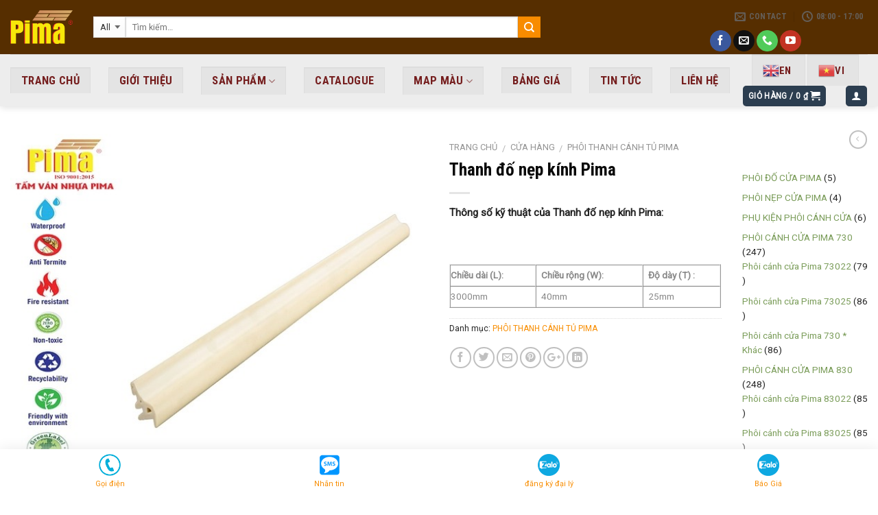

--- FILE ---
content_type: text/html; charset=UTF-8
request_url: https://pima.com.vn/cua-hang/thanh-do-nep-kinh-pima/
body_size: 30748
content:
<!DOCTYPE html>
<!--[if IE 9 ]> <html lang="vi" class="ie9 loading-site no-js"> <![endif]-->
<!--[if IE 8 ]> <html lang="vi" class="ie8 loading-site no-js"> <![endif]-->
<!--[if (gte IE 9)|!(IE)]><!--><html lang="vi" class="loading-site no-js"> <!--<![endif]-->
<head>
	<meta charset="UTF-8" />
	<meta name="viewport" content="width=device-width, initial-scale=1.0, maximum-scale=1.0, user-scalable=no" />

	<link rel="profile" href="http://gmpg.org/xfn/11" />
	<link rel="pingback" href="https://pima.com.vn/xmlrpc.php" />

	<script>(function(html){html.className = html.className.replace(/\bno-js\b/,'js')})(document.documentElement);</script>
<meta name='robots' content='index, follow, max-image-preview:large, max-snippet:-1, max-video-preview:-1' />
	<style>img:is([sizes="auto" i], [sizes^="auto," i]) { contain-intrinsic-size: 3000px 1500px }</style>
	
	<!-- This site is optimized with the Yoast SEO plugin v24.8.1 - https://yoast.com/wordpress/plugins/seo/ -->
	<title>Thanh đố nẹp kính Pima - Công Ty Pima Nhà máy sản xuất tại việt nam</title>
	<link rel="canonical" href="https://pima.com.vn/cua-hang/thanh-do-nep-kinh-pima/" />
	<meta property="og:locale" content="vi_VN" />
	<meta property="og:type" content="article" />
	<meta property="og:title" content="Thanh đố nẹp kính Pima - Công Ty Pima Nhà máy sản xuất tại việt nam" />
	<meta property="og:description" content="Thông số kỹ thuật của Thanh đố nẹp kính Pima:  &nbsp;    Chiều dài (L): Chiều rộng (W): Độ dày (T) :   3000mm 40mm 25mm" />
	<meta property="og:url" content="https://pima.com.vn/cua-hang/thanh-do-nep-kinh-pima/" />
	<meta property="og:site_name" content="Công Ty Pima Nhà máy sản xuất tại việt nam" />
	<meta property="og:image" content="https://pima.com.vn/wp-content/uploads/2023/05/tai-xuong.jpg" />
	<meta property="og:image:width" content="600" />
	<meta property="og:image:height" content="600" />
	<meta property="og:image:type" content="image/jpeg" />
	<meta name="twitter:card" content="summary_large_image" />
	<script type="application/ld+json" class="yoast-schema-graph">{"@context":"https://schema.org","@graph":[{"@type":"WebPage","@id":"https://pima.com.vn/cua-hang/thanh-do-nep-kinh-pima/","url":"https://pima.com.vn/cua-hang/thanh-do-nep-kinh-pima/","name":"Thanh đố nẹp kính Pima - Công Ty Pima Nhà máy sản xuất tại việt nam","isPartOf":{"@id":"https://pima.com.vn/#website"},"primaryImageOfPage":{"@id":"https://pima.com.vn/cua-hang/thanh-do-nep-kinh-pima/#primaryimage"},"image":{"@id":"https://pima.com.vn/cua-hang/thanh-do-nep-kinh-pima/#primaryimage"},"thumbnailUrl":"https://pima.com.vn/wp-content/uploads/2023/05/tai-xuong.jpg","datePublished":"2023-05-08T02:36:28+00:00","breadcrumb":{"@id":"https://pima.com.vn/cua-hang/thanh-do-nep-kinh-pima/#breadcrumb"},"inLanguage":"vi","potentialAction":[{"@type":"ReadAction","target":["https://pima.com.vn/cua-hang/thanh-do-nep-kinh-pima/"]}]},{"@type":"ImageObject","inLanguage":"vi","@id":"https://pima.com.vn/cua-hang/thanh-do-nep-kinh-pima/#primaryimage","url":"https://pima.com.vn/wp-content/uploads/2023/05/tai-xuong.jpg","contentUrl":"https://pima.com.vn/wp-content/uploads/2023/05/tai-xuong.jpg","width":600,"height":600},{"@type":"BreadcrumbList","@id":"https://pima.com.vn/cua-hang/thanh-do-nep-kinh-pima/#breadcrumb","itemListElement":[{"@type":"ListItem","position":1,"name":"Home","item":"https://pima.com.vn/"},{"@type":"ListItem","position":2,"name":"Cửa hàng","item":"https://pima.com.vn/cua-hang/"},{"@type":"ListItem","position":3,"name":"Thanh đố nẹp kính Pima"}]},{"@type":"WebSite","@id":"https://pima.com.vn/#website","url":"https://pima.com.vn/","name":"Công Ty Pima Nhà máy sản xuất tại việt nam","description":"","publisher":{"@id":"https://pima.com.vn/#organization"},"potentialAction":[{"@type":"SearchAction","target":{"@type":"EntryPoint","urlTemplate":"https://pima.com.vn/?s={search_term_string}"},"query-input":{"@type":"PropertyValueSpecification","valueRequired":true,"valueName":"search_term_string"}}],"inLanguage":"vi"},{"@type":"Organization","@id":"https://pima.com.vn/#organization","name":"Công Ty Pima Nhà máy sản xuất tại việt nam","url":"https://pima.com.vn/","logo":{"@type":"ImageObject","inLanguage":"vi","@id":"https://pima.com.vn/#/schema/logo/image/","url":"http://pima.com.vn/wp-content/uploads/2023/08/z4509764474143_9cdc6e85828a1486fb4a3884166e83a8.jpg","contentUrl":"http://pima.com.vn/wp-content/uploads/2023/08/z4509764474143_9cdc6e85828a1486fb4a3884166e83a8.jpg","width":1276,"height":956,"caption":"Công Ty Pima Nhà máy sản xuất tại việt nam"},"image":{"@id":"https://pima.com.vn/#/schema/logo/image/"}}]}</script>
	<!-- / Yoast SEO plugin. -->


<link rel='dns-prefetch' href='//fonts.googleapis.com' />
<link rel="alternate" type="application/rss+xml" title="Dòng thông tin Công Ty Pima Nhà máy sản xuất  tại việt nam &raquo;" href="https://pima.com.vn/feed/" />
<link rel="alternate" type="application/rss+xml" title="Công Ty Pima Nhà máy sản xuất  tại việt nam &raquo; Dòng bình luận" href="https://pima.com.vn/comments/feed/" />
<link rel="alternate" type="application/rss+xml" title="Công Ty Pima Nhà máy sản xuất  tại việt nam &raquo; Thanh đố nẹp kính Pima Dòng bình luận" href="https://pima.com.vn/cua-hang/thanh-do-nep-kinh-pima/feed/" />
<script type="text/javascript">
/* <![CDATA[ */
window._wpemojiSettings = {"baseUrl":"https:\/\/s.w.org\/images\/core\/emoji\/16.0.1\/72x72\/","ext":".png","svgUrl":"https:\/\/s.w.org\/images\/core\/emoji\/16.0.1\/svg\/","svgExt":".svg","source":{"concatemoji":"https:\/\/pima.com.vn\/wp-includes\/js\/wp-emoji-release.min.js?ver=6.8.3"}};
/*! This file is auto-generated */
!function(s,n){var o,i,e;function c(e){try{var t={supportTests:e,timestamp:(new Date).valueOf()};sessionStorage.setItem(o,JSON.stringify(t))}catch(e){}}function p(e,t,n){e.clearRect(0,0,e.canvas.width,e.canvas.height),e.fillText(t,0,0);var t=new Uint32Array(e.getImageData(0,0,e.canvas.width,e.canvas.height).data),a=(e.clearRect(0,0,e.canvas.width,e.canvas.height),e.fillText(n,0,0),new Uint32Array(e.getImageData(0,0,e.canvas.width,e.canvas.height).data));return t.every(function(e,t){return e===a[t]})}function u(e,t){e.clearRect(0,0,e.canvas.width,e.canvas.height),e.fillText(t,0,0);for(var n=e.getImageData(16,16,1,1),a=0;a<n.data.length;a++)if(0!==n.data[a])return!1;return!0}function f(e,t,n,a){switch(t){case"flag":return n(e,"\ud83c\udff3\ufe0f\u200d\u26a7\ufe0f","\ud83c\udff3\ufe0f\u200b\u26a7\ufe0f")?!1:!n(e,"\ud83c\udde8\ud83c\uddf6","\ud83c\udde8\u200b\ud83c\uddf6")&&!n(e,"\ud83c\udff4\udb40\udc67\udb40\udc62\udb40\udc65\udb40\udc6e\udb40\udc67\udb40\udc7f","\ud83c\udff4\u200b\udb40\udc67\u200b\udb40\udc62\u200b\udb40\udc65\u200b\udb40\udc6e\u200b\udb40\udc67\u200b\udb40\udc7f");case"emoji":return!a(e,"\ud83e\udedf")}return!1}function g(e,t,n,a){var r="undefined"!=typeof WorkerGlobalScope&&self instanceof WorkerGlobalScope?new OffscreenCanvas(300,150):s.createElement("canvas"),o=r.getContext("2d",{willReadFrequently:!0}),i=(o.textBaseline="top",o.font="600 32px Arial",{});return e.forEach(function(e){i[e]=t(o,e,n,a)}),i}function t(e){var t=s.createElement("script");t.src=e,t.defer=!0,s.head.appendChild(t)}"undefined"!=typeof Promise&&(o="wpEmojiSettingsSupports",i=["flag","emoji"],n.supports={everything:!0,everythingExceptFlag:!0},e=new Promise(function(e){s.addEventListener("DOMContentLoaded",e,{once:!0})}),new Promise(function(t){var n=function(){try{var e=JSON.parse(sessionStorage.getItem(o));if("object"==typeof e&&"number"==typeof e.timestamp&&(new Date).valueOf()<e.timestamp+604800&&"object"==typeof e.supportTests)return e.supportTests}catch(e){}return null}();if(!n){if("undefined"!=typeof Worker&&"undefined"!=typeof OffscreenCanvas&&"undefined"!=typeof URL&&URL.createObjectURL&&"undefined"!=typeof Blob)try{var e="postMessage("+g.toString()+"("+[JSON.stringify(i),f.toString(),p.toString(),u.toString()].join(",")+"));",a=new Blob([e],{type:"text/javascript"}),r=new Worker(URL.createObjectURL(a),{name:"wpTestEmojiSupports"});return void(r.onmessage=function(e){c(n=e.data),r.terminate(),t(n)})}catch(e){}c(n=g(i,f,p,u))}t(n)}).then(function(e){for(var t in e)n.supports[t]=e[t],n.supports.everything=n.supports.everything&&n.supports[t],"flag"!==t&&(n.supports.everythingExceptFlag=n.supports.everythingExceptFlag&&n.supports[t]);n.supports.everythingExceptFlag=n.supports.everythingExceptFlag&&!n.supports.flag,n.DOMReady=!1,n.readyCallback=function(){n.DOMReady=!0}}).then(function(){return e}).then(function(){var e;n.supports.everything||(n.readyCallback(),(e=n.source||{}).concatemoji?t(e.concatemoji):e.wpemoji&&e.twemoji&&(t(e.twemoji),t(e.wpemoji)))}))}((window,document),window._wpemojiSettings);
/* ]]> */
</script>
<link rel='stylesheet' id='gtranslate-style-css' href='https://pima.com.vn/wp-content/plugins/gtranslate/gtranslate-style24.css?ver=6.8.3' type='text/css' media='all' />
<style id='wp-emoji-styles-inline-css' type='text/css'>

	img.wp-smiley, img.emoji {
		display: inline !important;
		border: none !important;
		box-shadow: none !important;
		height: 1em !important;
		width: 1em !important;
		margin: 0 0.07em !important;
		vertical-align: -0.1em !important;
		background: none !important;
		padding: 0 !important;
	}
</style>
<link rel='stylesheet' id='wp-block-library-css' href='https://pima.com.vn/wp-includes/css/dist/block-library/style.min.css?ver=6.8.3' type='text/css' media='all' />
<style id='classic-theme-styles-inline-css' type='text/css'>
/*! This file is auto-generated */
.wp-block-button__link{color:#fff;background-color:#32373c;border-radius:9999px;box-shadow:none;text-decoration:none;padding:calc(.667em + 2px) calc(1.333em + 2px);font-size:1.125em}.wp-block-file__button{background:#32373c;color:#fff;text-decoration:none}
</style>
<style id='global-styles-inline-css' type='text/css'>
:root{--wp--preset--aspect-ratio--square: 1;--wp--preset--aspect-ratio--4-3: 4/3;--wp--preset--aspect-ratio--3-4: 3/4;--wp--preset--aspect-ratio--3-2: 3/2;--wp--preset--aspect-ratio--2-3: 2/3;--wp--preset--aspect-ratio--16-9: 16/9;--wp--preset--aspect-ratio--9-16: 9/16;--wp--preset--color--black: #000000;--wp--preset--color--cyan-bluish-gray: #abb8c3;--wp--preset--color--white: #ffffff;--wp--preset--color--pale-pink: #f78da7;--wp--preset--color--vivid-red: #cf2e2e;--wp--preset--color--luminous-vivid-orange: #ff6900;--wp--preset--color--luminous-vivid-amber: #fcb900;--wp--preset--color--light-green-cyan: #7bdcb5;--wp--preset--color--vivid-green-cyan: #00d084;--wp--preset--color--pale-cyan-blue: #8ed1fc;--wp--preset--color--vivid-cyan-blue: #0693e3;--wp--preset--color--vivid-purple: #9b51e0;--wp--preset--gradient--vivid-cyan-blue-to-vivid-purple: linear-gradient(135deg,rgba(6,147,227,1) 0%,rgb(155,81,224) 100%);--wp--preset--gradient--light-green-cyan-to-vivid-green-cyan: linear-gradient(135deg,rgb(122,220,180) 0%,rgb(0,208,130) 100%);--wp--preset--gradient--luminous-vivid-amber-to-luminous-vivid-orange: linear-gradient(135deg,rgba(252,185,0,1) 0%,rgba(255,105,0,1) 100%);--wp--preset--gradient--luminous-vivid-orange-to-vivid-red: linear-gradient(135deg,rgba(255,105,0,1) 0%,rgb(207,46,46) 100%);--wp--preset--gradient--very-light-gray-to-cyan-bluish-gray: linear-gradient(135deg,rgb(238,238,238) 0%,rgb(169,184,195) 100%);--wp--preset--gradient--cool-to-warm-spectrum: linear-gradient(135deg,rgb(74,234,220) 0%,rgb(151,120,209) 20%,rgb(207,42,186) 40%,rgb(238,44,130) 60%,rgb(251,105,98) 80%,rgb(254,248,76) 100%);--wp--preset--gradient--blush-light-purple: linear-gradient(135deg,rgb(255,206,236) 0%,rgb(152,150,240) 100%);--wp--preset--gradient--blush-bordeaux: linear-gradient(135deg,rgb(254,205,165) 0%,rgb(254,45,45) 50%,rgb(107,0,62) 100%);--wp--preset--gradient--luminous-dusk: linear-gradient(135deg,rgb(255,203,112) 0%,rgb(199,81,192) 50%,rgb(65,88,208) 100%);--wp--preset--gradient--pale-ocean: linear-gradient(135deg,rgb(255,245,203) 0%,rgb(182,227,212) 50%,rgb(51,167,181) 100%);--wp--preset--gradient--electric-grass: linear-gradient(135deg,rgb(202,248,128) 0%,rgb(113,206,126) 100%);--wp--preset--gradient--midnight: linear-gradient(135deg,rgb(2,3,129) 0%,rgb(40,116,252) 100%);--wp--preset--font-size--small: 13px;--wp--preset--font-size--medium: 20px;--wp--preset--font-size--large: 36px;--wp--preset--font-size--x-large: 42px;--wp--preset--spacing--20: 0.44rem;--wp--preset--spacing--30: 0.67rem;--wp--preset--spacing--40: 1rem;--wp--preset--spacing--50: 1.5rem;--wp--preset--spacing--60: 2.25rem;--wp--preset--spacing--70: 3.38rem;--wp--preset--spacing--80: 5.06rem;--wp--preset--shadow--natural: 6px 6px 9px rgba(0, 0, 0, 0.2);--wp--preset--shadow--deep: 12px 12px 50px rgba(0, 0, 0, 0.4);--wp--preset--shadow--sharp: 6px 6px 0px rgba(0, 0, 0, 0.2);--wp--preset--shadow--outlined: 6px 6px 0px -3px rgba(255, 255, 255, 1), 6px 6px rgba(0, 0, 0, 1);--wp--preset--shadow--crisp: 6px 6px 0px rgba(0, 0, 0, 1);}:where(.is-layout-flex){gap: 0.5em;}:where(.is-layout-grid){gap: 0.5em;}body .is-layout-flex{display: flex;}.is-layout-flex{flex-wrap: wrap;align-items: center;}.is-layout-flex > :is(*, div){margin: 0;}body .is-layout-grid{display: grid;}.is-layout-grid > :is(*, div){margin: 0;}:where(.wp-block-columns.is-layout-flex){gap: 2em;}:where(.wp-block-columns.is-layout-grid){gap: 2em;}:where(.wp-block-post-template.is-layout-flex){gap: 1.25em;}:where(.wp-block-post-template.is-layout-grid){gap: 1.25em;}.has-black-color{color: var(--wp--preset--color--black) !important;}.has-cyan-bluish-gray-color{color: var(--wp--preset--color--cyan-bluish-gray) !important;}.has-white-color{color: var(--wp--preset--color--white) !important;}.has-pale-pink-color{color: var(--wp--preset--color--pale-pink) !important;}.has-vivid-red-color{color: var(--wp--preset--color--vivid-red) !important;}.has-luminous-vivid-orange-color{color: var(--wp--preset--color--luminous-vivid-orange) !important;}.has-luminous-vivid-amber-color{color: var(--wp--preset--color--luminous-vivid-amber) !important;}.has-light-green-cyan-color{color: var(--wp--preset--color--light-green-cyan) !important;}.has-vivid-green-cyan-color{color: var(--wp--preset--color--vivid-green-cyan) !important;}.has-pale-cyan-blue-color{color: var(--wp--preset--color--pale-cyan-blue) !important;}.has-vivid-cyan-blue-color{color: var(--wp--preset--color--vivid-cyan-blue) !important;}.has-vivid-purple-color{color: var(--wp--preset--color--vivid-purple) !important;}.has-black-background-color{background-color: var(--wp--preset--color--black) !important;}.has-cyan-bluish-gray-background-color{background-color: var(--wp--preset--color--cyan-bluish-gray) !important;}.has-white-background-color{background-color: var(--wp--preset--color--white) !important;}.has-pale-pink-background-color{background-color: var(--wp--preset--color--pale-pink) !important;}.has-vivid-red-background-color{background-color: var(--wp--preset--color--vivid-red) !important;}.has-luminous-vivid-orange-background-color{background-color: var(--wp--preset--color--luminous-vivid-orange) !important;}.has-luminous-vivid-amber-background-color{background-color: var(--wp--preset--color--luminous-vivid-amber) !important;}.has-light-green-cyan-background-color{background-color: var(--wp--preset--color--light-green-cyan) !important;}.has-vivid-green-cyan-background-color{background-color: var(--wp--preset--color--vivid-green-cyan) !important;}.has-pale-cyan-blue-background-color{background-color: var(--wp--preset--color--pale-cyan-blue) !important;}.has-vivid-cyan-blue-background-color{background-color: var(--wp--preset--color--vivid-cyan-blue) !important;}.has-vivid-purple-background-color{background-color: var(--wp--preset--color--vivid-purple) !important;}.has-black-border-color{border-color: var(--wp--preset--color--black) !important;}.has-cyan-bluish-gray-border-color{border-color: var(--wp--preset--color--cyan-bluish-gray) !important;}.has-white-border-color{border-color: var(--wp--preset--color--white) !important;}.has-pale-pink-border-color{border-color: var(--wp--preset--color--pale-pink) !important;}.has-vivid-red-border-color{border-color: var(--wp--preset--color--vivid-red) !important;}.has-luminous-vivid-orange-border-color{border-color: var(--wp--preset--color--luminous-vivid-orange) !important;}.has-luminous-vivid-amber-border-color{border-color: var(--wp--preset--color--luminous-vivid-amber) !important;}.has-light-green-cyan-border-color{border-color: var(--wp--preset--color--light-green-cyan) !important;}.has-vivid-green-cyan-border-color{border-color: var(--wp--preset--color--vivid-green-cyan) !important;}.has-pale-cyan-blue-border-color{border-color: var(--wp--preset--color--pale-cyan-blue) !important;}.has-vivid-cyan-blue-border-color{border-color: var(--wp--preset--color--vivid-cyan-blue) !important;}.has-vivid-purple-border-color{border-color: var(--wp--preset--color--vivid-purple) !important;}.has-vivid-cyan-blue-to-vivid-purple-gradient-background{background: var(--wp--preset--gradient--vivid-cyan-blue-to-vivid-purple) !important;}.has-light-green-cyan-to-vivid-green-cyan-gradient-background{background: var(--wp--preset--gradient--light-green-cyan-to-vivid-green-cyan) !important;}.has-luminous-vivid-amber-to-luminous-vivid-orange-gradient-background{background: var(--wp--preset--gradient--luminous-vivid-amber-to-luminous-vivid-orange) !important;}.has-luminous-vivid-orange-to-vivid-red-gradient-background{background: var(--wp--preset--gradient--luminous-vivid-orange-to-vivid-red) !important;}.has-very-light-gray-to-cyan-bluish-gray-gradient-background{background: var(--wp--preset--gradient--very-light-gray-to-cyan-bluish-gray) !important;}.has-cool-to-warm-spectrum-gradient-background{background: var(--wp--preset--gradient--cool-to-warm-spectrum) !important;}.has-blush-light-purple-gradient-background{background: var(--wp--preset--gradient--blush-light-purple) !important;}.has-blush-bordeaux-gradient-background{background: var(--wp--preset--gradient--blush-bordeaux) !important;}.has-luminous-dusk-gradient-background{background: var(--wp--preset--gradient--luminous-dusk) !important;}.has-pale-ocean-gradient-background{background: var(--wp--preset--gradient--pale-ocean) !important;}.has-electric-grass-gradient-background{background: var(--wp--preset--gradient--electric-grass) !important;}.has-midnight-gradient-background{background: var(--wp--preset--gradient--midnight) !important;}.has-small-font-size{font-size: var(--wp--preset--font-size--small) !important;}.has-medium-font-size{font-size: var(--wp--preset--font-size--medium) !important;}.has-large-font-size{font-size: var(--wp--preset--font-size--large) !important;}.has-x-large-font-size{font-size: var(--wp--preset--font-size--x-large) !important;}
:where(.wp-block-post-template.is-layout-flex){gap: 1.25em;}:where(.wp-block-post-template.is-layout-grid){gap: 1.25em;}
:where(.wp-block-columns.is-layout-flex){gap: 2em;}:where(.wp-block-columns.is-layout-grid){gap: 2em;}
:root :where(.wp-block-pullquote){font-size: 1.5em;line-height: 1.6;}
</style>
<link rel='stylesheet' id='contact-form-7-css' href='https://pima.com.vn/wp-content/plugins/contact-form-7/includes/css/styles.css?ver=6.0.6' type='text/css' media='all' />
<link rel='stylesheet' id='font-awesome-four-css' href='https://pima.com.vn/wp-content/plugins/font-awesome-4-menus/css/font-awesome.min.css?ver=4.7.0' type='text/css' media='all' />
<link rel='stylesheet' id='swpm.common-css' href='https://pima.com.vn/wp-content/plugins/simple-membership/css/swpm.common.css?ver=4.6.3' type='text/css' media='all' />
<link rel='stylesheet' id='pm-toastr-pusher-css' href='https://pima.com.vn/wp-content/plugins/wedevs-project-manager/src/Pusher/views/assets/css/toastr/toastr.min.css?ver=v2.1.3' type='text/css' media='all' />
<link rel='stylesheet' id='pm-pro-pusher-notification-css' href='https://pima.com.vn/wp-content/plugins/wedevs-project-manager/src/Pusher/views/assets/css/pusher.css?ver=1769062456' type='text/css' media='all' />
<link rel='stylesheet' id='wcusage-tab-settings-css' href='https://pima.com.vn/wp-content/plugins/woo-coupon-usage/css/tab-settings.css?ver=1.0.0' type='text/css' media='all' />
<link rel='stylesheet' id='woo-coupon-usage-style-css' href='https://pima.com.vn/wp-content/plugins/woo-coupon-usage/css/style.css?ver=5.18.2' type='text/css' media='all' />
<link rel='stylesheet' id='photoswipe-css' href='https://pima.com.vn/wp-content/plugins/woocommerce/assets/css/photoswipe/photoswipe.min.css?ver=9.8.1' type='text/css' media='all' />
<link rel='stylesheet' id='photoswipe-default-skin-css' href='https://pima.com.vn/wp-content/plugins/woocommerce/assets/css/photoswipe/default-skin/default-skin.min.css?ver=9.8.1' type='text/css' media='all' />
<style id='woocommerce-inline-inline-css' type='text/css'>
.woocommerce form .form-row .required { visibility: visible; }
</style>
<link rel='stylesheet' id='Date_picker_css-css' href='https://pima.com.vn/wp-content/plugins/wp-widget-sugarcrm-lead-module/style/jquery.datetimepicker.css?ver=1.0' type='text/css' media='all' />
<link rel='stylesheet' id='woo-variation-swatches-css' href='https://pima.com.vn/wp-content/plugins/woo-variation-swatches/assets/css/frontend.min.css?ver=1744683524' type='text/css' media='all' />
<style id='woo-variation-swatches-inline-css' type='text/css'>
:root {
--wvs-tick:url("data:image/svg+xml;utf8,%3Csvg filter='drop-shadow(0px 0px 2px rgb(0 0 0 / .8))' xmlns='http://www.w3.org/2000/svg'  viewBox='0 0 30 30'%3E%3Cpath fill='none' stroke='%23ffffff' stroke-linecap='round' stroke-linejoin='round' stroke-width='4' d='M4 16L11 23 27 7'/%3E%3C/svg%3E");

--wvs-cross:url("data:image/svg+xml;utf8,%3Csvg filter='drop-shadow(0px 0px 5px rgb(255 255 255 / .6))' xmlns='http://www.w3.org/2000/svg' width='72px' height='72px' viewBox='0 0 24 24'%3E%3Cpath fill='none' stroke='%23ff0000' stroke-linecap='round' stroke-width='0.6' d='M5 5L19 19M19 5L5 19'/%3E%3C/svg%3E");
--wvs-single-product-item-width:30px;
--wvs-single-product-item-height:30px;
--wvs-single-product-item-font-size:16px}
</style>
<link rel='stylesheet' id='brands-styles-css' href='https://pima.com.vn/wp-content/plugins/woocommerce/assets/css/brands.css?ver=9.8.1' type='text/css' media='all' />
<link rel='stylesheet' id='flatsome-icons-css' href='https://pima.com.vn/wp-content/themes/flatsome/assets/css/fl-icons.css?ver=3.3' type='text/css' media='all' />
<link rel='stylesheet' id='tawcvs-frontend-css' href='https://pima.com.vn/wp-content/plugins/variation-swatches-for-woocommerce/assets/css/frontend.css?ver=2.2.5' type='text/css' media='all' />
<link rel='stylesheet' id='flatsome-main-css' href='https://pima.com.vn/wp-content/themes/flatsome/assets/css/flatsome.css?ver=3.4.3' type='text/css' media='all' />
<link rel='stylesheet' id='flatsome-shop-css' href='https://pima.com.vn/wp-content/themes/flatsome/assets/css/flatsome-shop.css?ver=3.4.3' type='text/css' media='all' />
<link rel='stylesheet' id='flatsome-style-css' href='https://pima.com.vn/wp-content/themes/noi-that/style.css?ver=3.4.3' type='text/css' media='all' />
<link rel='stylesheet' id='flatsome-googlefonts-css' href='//fonts.googleapis.com/css?family=Roboto+Condensed%3Aregular%2Cregular%2C700%7CRoboto%3Aregular%2Cregular%7CDancing+Script%3Aregular%2Cdefault&#038;ver=6.8.3' type='text/css' media='all' />
<script type="text/javascript" src="https://pima.com.vn/wp-includes/js/jquery/jquery.min.js?ver=3.7.1" id="jquery-core-js"></script>
<script type="text/javascript" src="https://pima.com.vn/wp-includes/js/jquery/jquery-migrate.min.js?ver=3.4.1" id="jquery-migrate-js"></script>
<script type="text/javascript" src="https://pima.com.vn/wp-content/plugins/woo-coupon-usage/js/woo-coupon-usage.js?ver=5.8.0" id="woo-coupon-usage-js"></script>
<script type="text/javascript" src="https://pima.com.vn/wp-content/plugins/woocommerce/assets/js/jquery-blockui/jquery.blockUI.min.js?ver=2.7.0-wc.9.8.1" id="jquery-blockui-js" data-wp-strategy="defer"></script>
<script type="text/javascript" id="wc-add-to-cart-js-extra">
/* <![CDATA[ */
var wc_add_to_cart_params = {"ajax_url":"\/wp-admin\/admin-ajax.php","wc_ajax_url":"\/?wc-ajax=%%endpoint%%","i18n_view_cart":"Xem gi\u1ecf h\u00e0ng","cart_url":"https:\/\/pima.com.vn\/gio-hang\/","is_cart":"","cart_redirect_after_add":"no"};
/* ]]> */
</script>
<script type="text/javascript" src="https://pima.com.vn/wp-content/plugins/woocommerce/assets/js/frontend/add-to-cart.min.js?ver=9.8.1" id="wc-add-to-cart-js" defer="defer" data-wp-strategy="defer"></script>
<script type="text/javascript" src="https://pima.com.vn/wp-content/plugins/woocommerce/assets/js/photoswipe/photoswipe.min.js?ver=4.1.1-wc.9.8.1" id="photoswipe-js" defer="defer" data-wp-strategy="defer"></script>
<script type="text/javascript" src="https://pima.com.vn/wp-content/plugins/woocommerce/assets/js/photoswipe/photoswipe-ui-default.min.js?ver=4.1.1-wc.9.8.1" id="photoswipe-ui-default-js" defer="defer" data-wp-strategy="defer"></script>
<script type="text/javascript" id="wc-single-product-js-extra">
/* <![CDATA[ */
var wc_single_product_params = {"i18n_required_rating_text":"Vui l\u00f2ng ch\u1ecdn m\u1ed9t m\u1ee9c \u0111\u00e1nh gi\u00e1","i18n_rating_options":["1 tr\u00ean 5 sao","2 tr\u00ean 5 sao","3 tr\u00ean 5 sao","4 tr\u00ean 5 sao","5 tr\u00ean 5 sao"],"i18n_product_gallery_trigger_text":"Xem th\u01b0 vi\u1ec7n \u1ea3nh to\u00e0n m\u00e0n h\u00ecnh","review_rating_required":"yes","flexslider":{"rtl":false,"animation":"slide","smoothHeight":true,"directionNav":false,"controlNav":"thumbnails","slideshow":false,"animationSpeed":500,"animationLoop":false,"allowOneSlide":false},"zoom_enabled":"","zoom_options":[],"photoswipe_enabled":"1","photoswipe_options":{"shareEl":false,"closeOnScroll":false,"history":false,"hideAnimationDuration":0,"showAnimationDuration":0},"flexslider_enabled":""};
/* ]]> */
</script>
<script type="text/javascript" src="https://pima.com.vn/wp-content/plugins/woocommerce/assets/js/frontend/single-product.min.js?ver=9.8.1" id="wc-single-product-js" defer="defer" data-wp-strategy="defer"></script>
<script type="text/javascript" src="https://pima.com.vn/wp-content/plugins/woocommerce/assets/js/js-cookie/js.cookie.min.js?ver=2.1.4-wc.9.8.1" id="js-cookie-js" defer="defer" data-wp-strategy="defer"></script>
<script type="text/javascript" id="woocommerce-js-extra">
/* <![CDATA[ */
var woocommerce_params = {"ajax_url":"\/wp-admin\/admin-ajax.php","wc_ajax_url":"\/?wc-ajax=%%endpoint%%","i18n_password_show":"Hi\u1ec3n th\u1ecb m\u1eadt kh\u1ea9u","i18n_password_hide":"\u1ea8n m\u1eadt kh\u1ea9u"};
/* ]]> */
</script>
<script type="text/javascript" src="https://pima.com.vn/wp-content/plugins/woocommerce/assets/js/frontend/woocommerce.min.js?ver=9.8.1" id="woocommerce-js" defer="defer" data-wp-strategy="defer"></script>
<link rel="https://api.w.org/" href="https://pima.com.vn/wp-json/" /><link rel="alternate" title="JSON" type="application/json" href="https://pima.com.vn/wp-json/wp/v2/product/1462" /><link rel="EditURI" type="application/rsd+xml" title="RSD" href="https://pima.com.vn/xmlrpc.php?rsd" />
<meta name="generator" content="WordPress 6.8.3" />
<meta name="generator" content="WooCommerce 9.8.1" />
<link rel='shortlink' href='https://pima.com.vn/?p=1462' />
<link rel="alternate" title="oNhúng (JSON)" type="application/json+oembed" href="https://pima.com.vn/wp-json/oembed/1.0/embed?url=https%3A%2F%2Fpima.com.vn%2Fcua-hang%2Fthanh-do-nep-kinh-pima%2F" />
<link rel="alternate" title="oNhúng (XML)" type="text/xml+oembed" href="https://pima.com.vn/wp-json/oembed/1.0/embed?url=https%3A%2F%2Fpima.com.vn%2Fcua-hang%2Fthanh-do-nep-kinh-pima%2F&#038;format=xml" />

		<!-- GA Google Analytics @ https://m0n.co/ga -->
		<script async src="https://www.googletagmanager.com/gtag/js?id=G-K1S2YXNV8S"></script>
		<script>
			window.dataLayer = window.dataLayer || [];
			function gtag(){dataLayer.push(arguments);}
			gtag('js', new Date());
			gtag('config', 'G-K1S2YXNV8S');
		</script>

	<meta name="pinterest-rich-pin" content="false" /><style>.bg{opacity: 0; transition: opacity 1s; -webkit-transition: opacity 1s;} .bg-loaded{opacity: 1;}</style><!--[if IE]><link rel="stylesheet" type="text/css" href="https://pima.com.vn/wp-content/themes/flatsome/assets/css/ie-fallback.css"><script src="//cdnjs.cloudflare.com/ajax/libs/html5shiv/3.6.1/html5shiv.js"></script><script>var head = document.getElementsByTagName('head')[0],style = document.createElement('style');style.type = 'text/css';style.styleSheet.cssText = ':before,:after{content:none !important';head.appendChild(style);setTimeout(function(){head.removeChild(style);}, 0);</script><script src="https://pima.com.vn/wp-content/themes/flatsome/assets/libs/ie-flexibility.js"></script><![endif]-->	<noscript><style>.woocommerce-product-gallery{ opacity: 1 !important; }</style></noscript>
	
<!-- Meta Pixel Code -->
<script type='text/javascript'>
!function(f,b,e,v,n,t,s){if(f.fbq)return;n=f.fbq=function(){n.callMethod?
n.callMethod.apply(n,arguments):n.queue.push(arguments)};if(!f._fbq)f._fbq=n;
n.push=n;n.loaded=!0;n.version='2.0';n.queue=[];t=b.createElement(e);t.async=!0;
t.src=v;s=b.getElementsByTagName(e)[0];s.parentNode.insertBefore(t,s)}(window,
document,'script','https://connect.facebook.net/en_US/fbevents.js?v=next');
</script>
<!-- End Meta Pixel Code -->

      <script type='text/javascript'>
        var url = window.location.origin + '?ob=open-bridge';
        fbq('set', 'openbridge', '2216454495377950', url);
      </script>
    <script type='text/javascript'>fbq('init', '2216454495377950', {}, {
    "agent": "wordpress-6.8.3-3.0.16"
})</script><script type='text/javascript'>
    fbq('track', 'PageView', []);
  </script>
<!-- Meta Pixel Code -->
<noscript>
<img height="1" width="1" style="display:none" alt="fbpx"
src="https://www.facebook.com/tr?id=2216454495377950&ev=PageView&noscript=1" />
</noscript>
<!-- End Meta Pixel Code -->
<link rel="icon" href="https://pima.com.vn/wp-content/uploads/2025/04/cropped-LOGO-PIMA-MAPMAU-2023-01-32x32.png" sizes="32x32" />
<link rel="icon" href="https://pima.com.vn/wp-content/uploads/2025/04/cropped-LOGO-PIMA-MAPMAU-2023-01-192x192.png" sizes="192x192" />
<link rel="apple-touch-icon" href="https://pima.com.vn/wp-content/uploads/2025/04/cropped-LOGO-PIMA-MAPMAU-2023-01-180x180.png" />
<meta name="msapplication-TileImage" content="https://pima.com.vn/wp-content/uploads/2025/04/cropped-LOGO-PIMA-MAPMAU-2023-01-270x270.png" />
<style id="custom-css" type="text/css">:root {--primary-color: #2c3e50;}/* Site Width */.full-width .ubermenu-nav, .container, .row{max-width: 1420px}.row.row-collapse{max-width: 1390px}.row.row-small{max-width: 1412.5px}.row.row-large{max-width: 1450px}#wrapper,#main,#main.dark{background-color: #ffffff}.header-main{height: 79px}#logo img{max-height: 79px}#logo{width:91px;}#logo img{padding:3px 0;}.header-bottom{min-height: 25px}.header-top{min-height: 30px}.transparent .header-main{height: 30px}.transparent #logo img{max-height: 30px}.has-transparent + .page-title:first-of-type,.has-transparent + #main > .page-title,.has-transparent + #main > div > .page-title,.has-transparent + #main .page-header-wrapper:first-of-type .page-title{padding-top: 80px;}.header.show-on-scroll,.stuck .header-main{height:70px!important}.stuck #logo img{max-height: 70px!important}.search-form{ width: 82%;}.header-bg-color, .header-wrapper {background-color: #562e00}.header-bottom {background-color: #ededed}.header-bottom-nav > li > a{line-height: 16px }@media (max-width: 549px) {.header-main{height: 70px}#logo img{max-height: 70px}}/* Color */.accordion-title.active, .has-icon-bg .icon .icon-inner,.logo a, .primary.is-underline, .primary.is-link, .badge-outline .badge-inner, .nav-outline > li.active> a,.nav-outline >li.active > a, .cart-icon strong,[data-color='primary'], .is-outline.primary{color: #2c3e50;}/* Color !important */[data-text-color="primary"]{color: #2c3e50!important;}/* Background */.scroll-to-bullets a,.featured-title, .label-new.menu-item > a:after, .nav-pagination > li > .current,.nav-pagination > li > span:hover,.nav-pagination > li > a:hover,.has-hover:hover .badge-outline .badge-inner,button[type="submit"], .button.wc-forward:not(.checkout):not(.checkout-button), .button.submit-button, .button.primary:not(.is-outline),.featured-table .title,.is-outline:hover, .has-icon:hover .icon-label,.nav-dropdown-bold .nav-column li > a:hover, .nav-dropdown.nav-dropdown-bold > li > a:hover, .nav-dropdown-bold.dark .nav-column li > a:hover, .nav-dropdown.nav-dropdown-bold.dark > li > a:hover, .is-outline:hover, .tagcloud a:hover,.grid-tools a, input[type='submit']:not(.is-form), .box-badge:hover .box-text, input.button.alt,.nav-box > li > a:hover,.nav-box > li.active > a,.nav-pills > li.active > a ,.current-dropdown .cart-icon strong, .cart-icon:hover strong, .nav-line-bottom > li > a:before, .nav-line-grow > li > a:before, .nav-line > li > a:before,.banner, .header-top, .slider-nav-circle .flickity-prev-next-button:hover svg, .slider-nav-circle .flickity-prev-next-button:hover .arrow, .primary.is-outline:hover, .button.primary:not(.is-outline), input[type='submit'].primary, input[type='submit'].primary, input[type='reset'].button, input[type='button'].primary, .badge-inner{background-color: #2c3e50;}/* Border */.nav-vertical.nav-tabs > li.active > a,.scroll-to-bullets a.active,.nav-pagination > li > .current,.nav-pagination > li > span:hover,.nav-pagination > li > a:hover,.has-hover:hover .badge-outline .badge-inner,.accordion-title.active,.featured-table,.is-outline:hover, .tagcloud a:hover,blockquote, .has-border, .cart-icon strong:after,.cart-icon strong,.blockUI:before, .processing:before,.loading-spin, .slider-nav-circle .flickity-prev-next-button:hover svg, .slider-nav-circle .flickity-prev-next-button:hover .arrow, .primary.is-outline:hover{border-color: #2c3e50}.nav-tabs > li.active > a{border-top-color: #2c3e50}/* Fill */.slider .flickity-prev-next-button:hover svg,.slider .flickity-prev-next-button:hover .arrow{fill: #2c3e50;}/* Background Color */[data-icon-label]:after, .secondary.is-underline:hover,.secondary.is-outline:hover,.icon-label,.button.secondary:not(.is-outline),.button.alt:not(.is-outline), .badge-inner.on-sale, .button.checkout, .single_add_to_cart_button{ background-color:#f88c00; }/* Color */.secondary.is-underline,.secondary.is-link, .secondary.is-outline,.stars a.active, .star-rating:before, .woocommerce-page .star-rating:before,.star-rating span:before, .color-secondary{color: #f88c00}/* Color !important */[data-text-color="secondary"]{color: #f88c00!important;}/* Border */.secondary.is-outline:hover{border-color:#f88c00}body{font-size: 94%;}@media screen and (max-width: 549px){body{font-size: 100%;}}body{font-family:"Roboto", sans-serif}body{font-weight: 0}body{color: #232323}.nav > li > a {font-family:"Roboto Condensed", sans-serif;}.nav > li > a {font-weight: 700;}h1,h2,h3,h4,h5,h6,.heading-font, .off-canvas-center .nav-sidebar.nav-vertical > li > a{font-family: "Roboto Condensed", sans-serif;}h1,h2,h3,h4,h5,h6,.heading-font,.banner h1,.banner h2{font-weight: 0;}h1,h2,h3,h4,h5,h6,.heading-font{color: #0a0a0a;}.alt-font{font-family: "Dancing Script", sans-serif;}.header:not(.transparent) .header-bottom-nav.nav > li > a{color: #751e1e;}.header:not(.transparent) .header-bottom-nav.nav > li > a:hover,.header:not(.transparent) .header-bottom-nav.nav > li.active > a,.header:not(.transparent) .header-bottom-nav.nav > li.current > a,.header:not(.transparent) .header-bottom-nav.nav > li > a.active,.header:not(.transparent) .header-bottom-nav.nav > li > a.current{color: #782020;}.header-bottom-nav.nav-line-bottom > li > a:before,.header-bottom-nav.nav-line-grow > li > a:before,.header-bottom-nav.nav-line > li > a:before,.header-bottom-nav.nav-box > li > a:hover,.header-bottom-nav.nav-box > li.active > a,.header-bottom-nav.nav-pills > li > a:hover,.header-bottom-nav.nav-pills > li.active > a{color:#FFF!important;background-color: #782020;}a{color: #f88e04;}a:hover{color: #7a9c59;}.tagcloud a:hover{border-color: #7a9c59;background-color: #7a9c59;}.widget a{color: #7a9c59;}.widget a:hover{color: #f88e04;}.widget .tagcloud a:hover{border-color: #f88e04; background-color: #f88e04;}.shop-page-title.featured-title .title-bg{ background-image: url(https://pima.com.vn/wp-content/uploads/2023/05/tai-xuong.jpg)!important;}@media screen and (min-width: 550px){.products .box-vertical .box-image{min-width: px!important;width: px!important;}}.absolute-footer, html{background-color: #ffffff}.label-new.menu-item > a:after{content:"New";}.label-hot.menu-item > a:after{content:"Hot";}.label-sale.menu-item > a:after{content:"Sale";}.label-popular.menu-item > a:after{content:"Popular";}</style></head>

<body class="wp-singular product-template-default single single-product postid-1462 wp-theme-flatsome wp-child-theme-noi-that theme-flatsome woocommerce woocommerce-page woocommerce-no-js woo-variation-swatches wvs-behavior-blur wvs-theme-noi-that wvs-show-label wvs-tooltip full-width header-shadow lightbox nav-dropdown-has-arrow">

<a class="skip-link screen-reader-text" href="#main">Skip to content</a>

<div id="wrapper">


<header id="header" class="header has-sticky sticky-jump">
   <div class="header-wrapper">
	<div id="masthead" class="header-main hide-for-sticky">
      <div class="header-inner flex-row container logo-left medium-logo-center" role="navigation">

          <!-- Logo -->
          <div id="logo" class="flex-col logo">
            <!-- Header logo -->
<a href="https://pima.com.vn/" title="Công Ty Pima Nhà máy sản xuất  tại việt nam - " rel="home">
    <img width="91" height="79" src="http://pima.com.vn/wp-content/uploads/2023/04/LOGO-PIMA-MAPMAU-2023-01.png" class="header_logo header-logo" alt="Công Ty Pima Nhà máy sản xuất  tại việt nam"/><img  width="91" height="79" src="http://pima.com.vn/wp-content/uploads/2023/04/LOGO-PIMA-MAPMAU-2023-01.png" class="header-logo-dark" alt="Công Ty Pima Nhà máy sản xuất  tại việt nam"/></a>
          </div>

          <!-- Mobile Left Elements -->
          <div class="flex-col show-for-medium flex-left">
            <ul class="mobile-nav nav nav-left ">
              <li class="nav-icon has-icon">
  <div class="header-button">		<a href="#" data-open="#main-menu" data-pos="left" data-bg="main-menu-overlay" data-color="dark" class="icon button round is-outline is-small" aria-controls="main-menu" aria-expanded="false">
		
		  <i class="icon-menu" ></i>
		  		</a>
	 </div> </li>            </ul>
          </div>

          <!-- Left Elements -->
          <div class="flex-col hide-for-medium flex-left
            flex-grow">
            <ul class="header-nav header-nav-main nav nav-left  nav-uppercase" >
              <li class="header-search-form search-form html relative has-icon">
	<div class="header-search-form-wrapper">
		<div class="searchform-wrapper ux-search-box relative form- is-normal"><form method="get" class="searchform" action="https://pima.com.vn/" role="search">
		<div class="flex-row relative">
						<div class="flex-col search-form-categories">
			<select class="search_categories resize-select mb-0" name="product_cat"><option value="" selected='selected'>All</option><option value="bac-cau-thang-pima">BẬC CẦU THANG PIMA</option><option value="phoi-canh-cua-pima-730">PHÔI CÁNH CỬA PIMA 730</option><option value="phoi-canh-cua-pima-830">PHÔI CÁNH CỬA PIMA 830</option><option value="phoi-canh-cua-pima-950">PHÔI CÁNH CỬA PIMA 950</option><option value="phoi-cua-compostie-pima">PHÔI CỬA COMPOSTIE PIMA</option><option value="phoi-do-cua-pima">PHÔI ĐỐ CỬA PIMA</option><option value="phoi-nep-cua-pima">PHÔI NẸP CỬA PIMA</option><option value="phoi-thanh-canh-tu-pima">PHÔI THANH CÁNH TỦ PIMA</option><option value="phu-kien-phoi-cua">PHỤ KIỆN PHÔI CÁNH CỬA</option><option value="phu-kien-phoi-cua-pima">PHỤ KIỆN PHÔI CỬA PIMA</option><option value="phu-kien-tam-trang-tri-pima">PHỤ KIỆN TẤM TRANG TRÍ PIMA</option><option value="phu-kien-tam-van-nhua">PHỤ KIỆN TẤM VÁN NHỰA</option><option value="san-gac-chiu-luc-pima">SÀN GÁC CHỊU LỰC PIMA</option><option value="san-pham-ecp">SẢN PHẨM ECP</option><option value="tam-cam-thach-pima">TẤM CẨM THẠCH PIMA</option><option value="tam-lam-song-pima">TẤM LAM SÓNG PIMA</option><option value="tam-op-pima">TẤM ỐP PIMA</option><option value="tam-tran-nhua-pima">TẤM TRẦN NHỰA PIMA</option><option value="tam-trang-tri-than-tre-pima">TẤM TRANG TRÍ THAN TRE PIMA</option><option value="tam-tu-pima-duracore">TẤM TỦ PIMA DURACORE</option><option value="tam-vach-ngan-pima">TẤM VÁCH NGĂN PIMA</option><option value="tam-van-nhua-pima">TẤM VÁN NHỰA PIMA</option><option value="thanh-lam-pima">THANH LAM PIMA</option></select>			</div><!-- .flex-col -->
									<div class="flex-col flex-grow">
			  <input type="search" class="search-field mb-0" name="s" value="" placeholder="Tìm kiếm&hellip;" />
		    <input type="hidden" name="post_type" value="product" />
        			</div><!-- .flex-col -->
			<div class="flex-col">
				<button type="submit" class="ux-search-submit submit-button secondary button icon mb-0">
					<i class="icon-search" ></i>				</button>
			</div><!-- .flex-col -->
		</div><!-- .flex-row -->
	 <div class="live-search-results text-left z-top"></div>
</form>
</div>	</div>
</li>            </ul>
          </div>

          <!-- Right Elements -->
          <div class="flex-col hide-for-medium flex-right">
            <ul class="header-nav header-nav-main nav nav-right  nav-uppercase">
              <li class="header-contact-wrapper">
		<ul id="header-contact" class="nav nav-divided nav-uppercase header-contact">
		
						<li class="">
			  <a href="mailto:ctytnhhpima@gmail.com" class="tooltip" title="ctytnhhpima@gmail.com">
				  <i class="icon-envelop" style="font-size:16px;"></i>			       <span>
			       	Contact			       </span>
			  </a>
			</li>
					
						<li class="">
			  <a class="tooltip" title="08:00 - 17:00 ">
			  	   <i class="icon-clock" style="font-size:16px;"></i>			        <span>08:00 - 17:00</span>
			  </a>
			 </li>
			
				</ul>
</li><li class="header-block"><div class="header-block-block-2"><div class="social-icons follow-icons full-width text-center" ><a href="https://www.facebook.com/pimacoltd" target="_blank" data-label="Facebook"  rel="nofollow" class="icon primary button circle facebook tooltip" title="Follow on Facebook"><i class="icon-facebook" ></i></a><a href="mailto:ctytnhhpima@gmail.com" data-label="E-mail"  rel="nofollow" class="icon primary button circle  email tooltip" title="Send us an email"><i class="icon-envelop" ></i></a><a href="tel:0902 854 079" target="_blank"  data-label="Phone"  rel="nofollow" class="icon primary button circle  phone tooltip" title="Call us"><i class="icon-phone" ></i></a><a href="https://www.youtube.com/@pima8570" target="_blank" rel="nofollow" data-label="YouTube" class="icon primary button circle  youtube tooltip" title="Follow on YouTube"><i class="icon-youtube" ></i></a></div></div></li>            </ul>
          </div>

          <!-- Mobile Right Elements -->
          <div class="flex-col show-for-medium flex-right">
            <ul class="mobile-nav nav nav-right ">
              <li class="account-item has-icon">
<div class="header-button">	<a href="https://pima.com.vn/tai-khoan/"
	class="account-link-mobile icon primary button round is-small" title="Tài khoản">
	  <i class="icon-user" ></i>	</a><!-- .account-link -->
</div></li>
<li class="cart-item has-icon">

<div class="header-button">
<a href="https://pima.com.vn/gio-hang/" class="header-cart-link off-canvas-toggle nav-top-link icon primary button round is-small" data-open="#cart-popup" data-class="off-canvas-cart" title="Giỏ hàng" data-pos="right">

    <i class="icon-shopping-cart"
    data-icon-label="0">
  </i>
  </a>
</div>

  <!-- Cart Sidebar Popup -->
  <div id="cart-popup" class="mfp-hide widget_shopping_cart">
  <div class="cart-popup-inner inner-padding">
      <div class="cart-popup-title text-center">
          <h4 class="uppercase">Giỏ hàng</h4>
          <div class="is-divider"></div>
      </div>
      <div class="widget_shopping_cart_content">
          

	<p class="woocommerce-mini-cart__empty-message">Chưa có sản phẩm trong giỏ hàng.</p>


      </div>
             <div class="cart-sidebar-content relative"></div>  </div>
  </div>

</li>
            </ul>
          </div>

      </div><!-- .header-inner -->
     
            <!-- Header divider -->
      <div class="container"><div class="top-divider full-width"></div></div>
      </div><!-- .header-main --><div id="wide-nav" class="header-bottom wide-nav ">
    <div class="flex-row container">

                        <div class="flex-col hide-for-medium flex-left">
                <ul class="nav header-nav header-bottom-nav nav-left  nav-tabs nav-size-xlarge nav-spacing-xlarge nav-uppercase">
                    <li id="menu-item-14201" class="menu-item menu-item-type-custom menu-item-object-custom menu-item-home  menu-item-14201"><a href="http://pima.com.vn/" class="nav-top-link">TRANG CHỦ</a></li>
<li id="menu-item-14246" class="menu-item menu-item-type-post_type menu-item-object-page  menu-item-14246"><a href="https://pima.com.vn/gioi-thieu/" class="nav-top-link">Giới thiệu</a></li>
<li id="menu-item-14202" class="menu-item menu-item-type-custom menu-item-object-custom menu-item-has-children  menu-item-14202 has-dropdown"><a class="nav-top-link">SẢN PHẨM<i class="icon-angle-down" ></i></a>
<ul class='nav-dropdown nav-dropdown-default'>
	<li id="menu-item-14209" class="menu-item menu-item-type-custom menu-item-object-custom menu-item-has-children  menu-item-14209 nav-dropdown-col"><a>TẤM VÁN PIMA</a>
	<ul class='nav-column nav-dropdown-default'>
		<li id="menu-item-14203" class="menu-item menu-item-type-taxonomy menu-item-object-product_cat  menu-item-14203"><a href="https://pima.com.vn/danh-muc-san-pham/phu-kien-tam-van-nhua/">PHỤ KIỆN TẤM VÁN NHỰA</a></li>
		<li id="menu-item-14205" class="menu-item menu-item-type-taxonomy menu-item-object-product_cat  menu-item-14205"><a href="https://pima.com.vn/danh-muc-san-pham/tam-van-nhua-pima/">TẤM VÁN NHỰA PIMA &#8211; TRẮNG</a></li>
		<li id="menu-item-14204" class="menu-item menu-item-type-taxonomy menu-item-object-product_cat  menu-item-14204"><a href="https://pima.com.vn/danh-muc-san-pham/tam-van-nhua-pima/tam-van-nhua-dl/">TẤM VÁN NHỰA DL &#8211; TRẮNG</a></li>
		<li id="menu-item-14206" class="menu-item menu-item-type-taxonomy menu-item-object-product_cat  menu-item-14206"><a href="https://pima.com.vn/danh-muc-san-pham/tam-van-nhua-pima/tam-van-nhua-pima-den/">TẤM VÁN NHỰA PIMA &#8211; ĐEN</a></li>
		<li id="menu-item-14207" class="menu-item menu-item-type-taxonomy menu-item-object-product_cat  menu-item-14207"><a href="https://pima.com.vn/danh-muc-san-pham/tam-van-nhua-pima/tam-van-nhua-pima-sg-3-lop/">TẤM VÁN NHỰA PIMA SG ( 3 LỚP )</a></li>
	</ul>
</li>
	<li id="menu-item-19369" class="menu-item menu-item-type-custom menu-item-object-custom menu-item-has-children  menu-item-19369 nav-dropdown-col"><a href="https://pima.com.vn/danh-muc-san-pham/tam-trang-tri-than-tre-pima/">TẤM THAN TRE PIMA TRANG TRÍ</a>
	<ul class='nav-column nav-dropdown-default'>
		<li id="menu-item-19389" class="menu-item menu-item-type-custom menu-item-object-custom  menu-item-19389"><a href="https://pima.com.vn/danh-muc-san-pham/tam-trang-tri-than-tre-pima/tam-than-tre-pima-5mm/">TẤM THAN TRE PIMA 5MM</a></li>
		<li id="menu-item-19390" class="menu-item menu-item-type-custom menu-item-object-custom  menu-item-19390"><a href="https://pima.com.vn/danh-muc-san-pham/tam-trang-tri-than-tre-pima/tam-than-tre-pima-8mm/">TẤM THAN TRE PIMA 8MM</a></li>
	</ul>
</li>
	<li id="menu-item-14210" class="menu-item menu-item-type-custom menu-item-object-custom menu-item-has-children  menu-item-14210 nav-dropdown-col"><a href="http://A">TẤM TRANG TRÍ PIMA</a>
	<ul class='nav-column nav-dropdown-default'>
		<li id="menu-item-14231" class="menu-item menu-item-type-taxonomy menu-item-object-product_cat  menu-item-14231"><a href="https://pima.com.vn/danh-muc-san-pham/phu-kien-tam-trang-tri-pima/">PHỤ KIỆN TẤM TRANG TRÍ PIMA</a></li>
		<li id="menu-item-14215" class="menu-item menu-item-type-taxonomy menu-item-object-product_cat  menu-item-14215"><a href="https://pima.com.vn/danh-muc-san-pham/tam-tran-nhua-pima/">TẤM TRẦN NHỰA PIMA</a></li>
		<li id="menu-item-14211" class="menu-item menu-item-type-taxonomy menu-item-object-product_cat  menu-item-14211"><a href="https://pima.com.vn/danh-muc-san-pham/tam-cam-thach-pima/">TẤM CẨM THẠCH PIMA</a></li>
		<li id="menu-item-14216" class="menu-item menu-item-type-taxonomy menu-item-object-product_cat  menu-item-14216"><a href="https://pima.com.vn/danh-muc-san-pham/tam-vach-ngan-pima/">TẤM VÁCH NGĂN PIMA</a></li>
		<li id="menu-item-14212" class="menu-item menu-item-type-taxonomy menu-item-object-product_cat  menu-item-14212"><a href="https://pima.com.vn/danh-muc-san-pham/tam-op-pima/">TẤM ỐP PIMA</a></li>
		<li id="menu-item-14219" class="menu-item menu-item-type-taxonomy menu-item-object-product_cat  menu-item-14219"><a href="https://pima.com.vn/danh-muc-san-pham/thanh-lam-pima/">THANH LAM PIMA</a></li>
		<li id="menu-item-14222" class="menu-item menu-item-type-taxonomy menu-item-object-product_cat  menu-item-14222"><a href="https://pima.com.vn/danh-muc-san-pham/tam-lam-song-pima/">TẤM LAM SÓNG PIMA</a></li>
		<li id="menu-item-18116" class="menu-item menu-item-type-custom menu-item-object-custom  menu-item-18116"><a href="http://pima.com.vn/danh-muc-san-pham/san-gac-chiu-luc-pima/">TẤM GÁC SÀN PIMA</a></li>
		<li id="menu-item-18118" class="menu-item menu-item-type-custom menu-item-object-custom  menu-item-18118"><a href="http://pima.com.vn/danh-muc-san-pham/tam-tu-pima-duracore/">TẤM TỦ PIMA DURACORE</a></li>
		<li id="menu-item-18162" class="menu-item menu-item-type-custom menu-item-object-custom  menu-item-18162"><a href="http://pima.com.vn/danh-muc-san-pham/bac-cau-thang-pima/">BẬC CẦU THANG PIMA</a></li>
	</ul>
</li>
	<li id="menu-item-14232" class="menu-item menu-item-type-custom menu-item-object-custom menu-item-has-children  menu-item-14232 nav-dropdown-col"><a>PHÔI CỬA COMPOSITE PIMA</a>
	<ul class='nav-column nav-dropdown-default'>
		<li id="menu-item-19412" class="menu-item menu-item-type-custom menu-item-object-custom  menu-item-19412"><a href="https://pima.com.vn/danh-muc-san-pham/phu-kien-phoi-cua/">PHỤ KIỆN PHÔI CỬA PIMA</a></li>
		<li id="menu-item-19408" class="menu-item menu-item-type-custom menu-item-object-custom  menu-item-19408"><a href="https://pima.com.vn/danh-muc-san-pham/phoi-do-cua-pima/">PHÔI ĐỐ CỬA PIMA</a></li>
		<li id="menu-item-19410" class="menu-item menu-item-type-custom menu-item-object-custom  menu-item-19410"><a href="https://pima.com.vn/danh-muc-san-pham/phoi-nep-cua-pima/">PHÔI NẸP CỬA PIMA</a></li>
		<li id="menu-item-14233" class="menu-item menu-item-type-taxonomy menu-item-object-product_cat menu-item-has-children  menu-item-14233"><a href="https://pima.com.vn/danh-muc-san-pham/phoi-cua-compostie-pima/">PHÔI CÁNH CỬA COMPOSTIE PIMA</a>
		<ul class='nav-column nav-dropdown-default'>
			<li id="menu-item-19406" class="menu-item menu-item-type-custom menu-item-object-custom  menu-item-19406"><a href="https://pima.com.vn/danh-muc-san-pham/phoi-canh-cua-pima-690/">PHÔI CÁNH CỬA PIMA 690</a></li>
			<li id="menu-item-19400" class="menu-item menu-item-type-custom menu-item-object-custom  menu-item-19400"><a href="https://pima.com.vn/danh-muc-san-pham/phoi-canh-cua-pima-730/">PHÔI CÁNH CỬA PIMA 730</a></li>
			<li id="menu-item-19403" class="menu-item menu-item-type-custom menu-item-object-custom  menu-item-19403"><a href="https://pima.com.vn/danh-muc-san-pham/phoi-canh-cua-pima-830/">PHÔI CÁNH CỬA PIMA 830</a></li>
			<li id="menu-item-19405" class="menu-item menu-item-type-custom menu-item-object-custom  menu-item-19405"><a href="https://pima.com.vn/danh-muc-san-pham/phoi-canh-cua-pima-950/">PHÔI CÁNH CỬA PIMA 950</a></li>
		</ul>
</li>
	</ul>
</li>
	<li id="menu-item-18299" class="menu-item menu-item-type-custom menu-item-object-custom menu-item-has-children  menu-item-18299 nav-dropdown-col"><a>SẢN PHẨM ECP</a>
	<ul class='nav-column nav-dropdown-default'>
		<li id="menu-item-18300" class="menu-item menu-item-type-custom menu-item-object-custom menu-item-has-children  menu-item-18300"><a href="https://pima.com.vn/danh-muc-san-pham/san-pham-ecp/tam-lam-song-ecp/">Tấm lam sóng ECP</a>
		<ul class='nav-column nav-dropdown-default'>
			<li id="menu-item-18301" class="menu-item menu-item-type-custom menu-item-object-custom  menu-item-18301"><a href="https://pima.com.vn/danh-muc-san-pham/san-pham-ecp/tam-lam-song-ecp/tam-lam-3-song-12-ecp/">Tấm lam 3 sóng 12 ECP</a></li>
			<li id="menu-item-18302" class="menu-item menu-item-type-custom menu-item-object-custom  menu-item-18302"><a href="https://pima.com.vn/danh-muc-san-pham/san-pham-ecp/tam-lam-song-ecp/tam-lam-4-song-9-ecp/">Tấm lam 4 sóng 9 ECP</a></li>
			<li id="menu-item-18303" class="menu-item menu-item-type-custom menu-item-object-custom  menu-item-18303"><a href="https://pima.com.vn/danh-muc-san-pham/san-pham-ecp/tam-lam-song-ecp/tam-lam-4-song-20-ecp/">Tấm lam 4 sóng 20 ECP</a></li>
		</ul>
</li>
		<li id="menu-item-18304" class="menu-item menu-item-type-custom menu-item-object-custom  menu-item-18304"><a href="https://pima.com.vn/danh-muc-san-pham/tam-op-ecp/">Tấm ốp ECP</a></li>
	</ul>
</li>
</ul>
</li>
<li id="menu-item-14248" class="menu-item menu-item-type-post_type menu-item-object-page  menu-item-14248"><a href="https://pima.com.vn/catalogue/" class="nav-top-link">CATALOGUE</a></li>
<li id="menu-item-15908" class="menu-item menu-item-type-custom menu-item-object-custom menu-item-has-children  menu-item-15908 has-dropdown"><a class="nav-top-link">MAP MÀU<i class="icon-angle-down" ></i></a>
<ul class='nav-dropdown nav-dropdown-default'>
	<li id="menu-item-16192" class="menu-item menu-item-type-custom menu-item-object-custom  menu-item-16192"><a href="https://drive.google.com/file/d/1KYv-WoW8wMB_A52QtC3go8KPhre7w9Sw/view?usp=sharing">MAP MÀU THIẾT KẾ</a></li>
	<li id="menu-item-19998" class="menu-item menu-item-type-custom menu-item-object-custom  menu-item-19998"><a href="https://pima.com.vn/map-mau-pima/">MAP MÀU PIMA ( ĐỦ MÀU )</a></li>
	<li id="menu-item-18247" class="menu-item menu-item-type-custom menu-item-object-custom  menu-item-18247"><a href="https://pima.com.vn/map-van-go/">MAP MÀU VÂN GỔ</a></li>
	<li id="menu-item-16588" class="menu-item menu-item-type-custom menu-item-object-custom  menu-item-16588"><a href="https://pima.com.vn/map-mau-tron/">MAP MÀU TRƠN</a></li>
	<li id="menu-item-18292" class="menu-item menu-item-type-custom menu-item-object-custom  menu-item-18292"><a href="https://pima.com.vn/map-mau-hg-bong/">MAP MÀU TRƠN HG</a></li>
	<li id="menu-item-18293" class="menu-item menu-item-type-custom menu-item-object-custom  menu-item-18293"><a href="https://pima.com.vn/map-mau-kim-loai-xi-mang/">MAP MÀU KIM LOẠI &#038; XI MĂNG</a></li>
	<li id="menu-item-18904" class="menu-item menu-item-type-custom menu-item-object-custom  menu-item-18904"><a href="https://pima.com.vn/van-vai-pima-mang-den-cam-giac-sang-trong-hien-dai/">VÂN VẢI</a></li>
	<li id="menu-item-18296" class="menu-item menu-item-type-custom menu-item-object-custom  menu-item-18296"><a href="https://pima.com.vn/mau-song-nuoc-pima-gon-van-mem-mai-khong-gian-thu-gian/">SÓNG NƯỚC</a></li>
	<li id="menu-item-18366" class="menu-item menu-item-type-custom menu-item-object-custom  menu-item-18366"><a href="https://pima.com.vn/map-cam-thach-pima/">MAP CẨM THẠCH PIMA</a></li>
</ul>
</li>
<li id="menu-item-14245" class="menu-item menu-item-type-taxonomy menu-item-object-category  menu-item-14245"><a href="https://pima.com.vn/chuyen-muc/bang-gia/" class="nav-top-link">Bảng Giá</a></li>
<li id="menu-item-14244" class="menu-item menu-item-type-taxonomy menu-item-object-category  menu-item-14244"><a href="https://pima.com.vn/chuyen-muc/tin-tuc/" class="nav-top-link">Tin Tức</a></li>
<li id="menu-item-14247" class="menu-item menu-item-type-post_type menu-item-object-page  menu-item-14247"><a href="https://pima.com.vn/lien-he/" class="nav-top-link">Liên hệ</a></li>
                </ul>
            </div><!-- flex-col -->
            
            
                        <div class="flex-col hide-for-medium flex-right flex-grow">
              <ul class="nav header-nav header-bottom-nav nav-right  nav-tabs nav-size-xlarge nav-spacing-xlarge nav-uppercase">
                   <li class="html custom html_topbar_right"><!-- GTranslate: https://gtranslate.io/ -->
<a href="#" onclick="doGTranslate('vi|en');return false;" title="English" class="glink nturl notranslate"><img src="/wp-content/plugins/gtranslate/flags/24/en.png" height="24" width="24" alt="English" /> <span>EN</span></a> <a href="#" onclick="doGTranslate('vi|vi');return false;" title="Vietnamese" class="glink nturl notranslate"><img src="/wp-content/plugins/gtranslate/flags/24/vi.png" height="24" width="24" alt="Vietnamese" /> <span>VI</span></a> <style>#goog-gt-tt{display:none!important;}.goog-te-banner-frame{display:none!important;}.goog-te-menu-value:hover{text-decoration:none!important;}.goog-text-highlight{background-color:transparent!important;box-shadow:none!important;}body{top:0!important;}#google_translate_element2{display:none!important;}</style>
<div id="google_translate_element2"></div>
<script>function googleTranslateElementInit2() {new google.translate.TranslateElement({pageLanguage: 'vi',autoDisplay: false}, 'google_translate_element2');}if(!window.gt_translate_script){window.gt_translate_script=document.createElement('script');gt_translate_script.src='https://translate.google.com/translate_a/element.js?cb=googleTranslateElementInit2';document.body.appendChild(gt_translate_script);}</script>

<script>
function GTranslateGetCurrentLang() {var keyValue = document['cookie'].match('(^|;) ?googtrans=([^;]*)(;|$)');return keyValue ? keyValue[2].split('/')[2] : null;}
function GTranslateFireEvent(element,event){try{if(document.createEventObject){var evt=document.createEventObject();element.fireEvent('on'+event,evt)}else{var evt=document.createEvent('HTMLEvents');evt.initEvent(event,true,true);element.dispatchEvent(evt)}}catch(e){}}
function doGTranslate(lang_pair){if(lang_pair.value)lang_pair=lang_pair.value;if(lang_pair=='')return;var lang=lang_pair.split('|')[1];if(GTranslateGetCurrentLang() == null && lang == lang_pair.split('|')[0])return;if(typeof ga=='function'){ga('send', 'event', 'GTranslate', lang, location.hostname+location.pathname+location.search);}var teCombo;var sel=document.getElementsByTagName('select');for(var i=0;i<sel.length;i++)if(sel[i].className.indexOf('goog-te-combo')!=-1){teCombo=sel[i];break;}if(document.getElementById('google_translate_element2')==null||document.getElementById('google_translate_element2').innerHTML.length==0||teCombo.length==0||teCombo.innerHTML.length==0){setTimeout(function(){doGTranslate(lang_pair)},500)}else{teCombo.value=lang;GTranslateFireEvent(teCombo,'change');GTranslateFireEvent(teCombo,'change')}}
</script>
</li><li class="cart-item has-icon
 has-dropdown">
<div class="header-button">
<a href="https://pima.com.vn/gio-hang/" title="Giỏ hàng" class="header-cart-link icon primary button round is-small">

  
<span class="header-cart-title">
   Giỏ hàng   /      <span class="cart-price"><span class="woocommerce-Price-amount amount"><bdi>0&nbsp;<span class="woocommerce-Price-currencySymbol">&#8363;</span></bdi></span></span>
  </span>

    <i class="icon-shopping-cart"
    data-icon-label="0">
  </i>
  </a>
</div>
 <ul class="nav-dropdown nav-dropdown-default">
    <li class="html widget_shopping_cart">
      <div class="widget_shopping_cart_content">
        

	<p class="woocommerce-mini-cart__empty-message">Chưa có sản phẩm trong giỏ hàng.</p>


      </div>
    </li>
     </ul><!-- .nav-dropdown -->

</li>
<li class="account-item has-icon
    "
>
<div class="header-button">
<a href="https://pima.com.vn/tai-khoan/"
    class="nav-top-link nav-top-not-logged-in icon primary button round is-small"
    data-open="#login-form-popup"  >
  <i class="icon-user" ></i>
</a><!-- .account-login-link -->

</div>

</li>
              </ul>
            </div><!-- flex-col -->
            
                          <div class="flex-col show-for-medium flex-grow">
                  <ul class="nav header-bottom-nav nav-center mobile-nav  nav-tabs nav-size-xlarge nav-spacing-xlarge nav-uppercase">
                      <li class="header-search-form search-form html relative has-icon">
	<div class="header-search-form-wrapper">
		<div class="searchform-wrapper ux-search-box relative form- is-normal"><form method="get" class="searchform" action="https://pima.com.vn/" role="search">
		<div class="flex-row relative">
						<div class="flex-col search-form-categories">
			<select class="search_categories resize-select mb-0" name="product_cat"><option value="" selected='selected'>All</option><option value="bac-cau-thang-pima">BẬC CẦU THANG PIMA</option><option value="phoi-canh-cua-pima-730">PHÔI CÁNH CỬA PIMA 730</option><option value="phoi-canh-cua-pima-830">PHÔI CÁNH CỬA PIMA 830</option><option value="phoi-canh-cua-pima-950">PHÔI CÁNH CỬA PIMA 950</option><option value="phoi-cua-compostie-pima">PHÔI CỬA COMPOSTIE PIMA</option><option value="phoi-do-cua-pima">PHÔI ĐỐ CỬA PIMA</option><option value="phoi-nep-cua-pima">PHÔI NẸP CỬA PIMA</option><option value="phoi-thanh-canh-tu-pima">PHÔI THANH CÁNH TỦ PIMA</option><option value="phu-kien-phoi-cua">PHỤ KIỆN PHÔI CÁNH CỬA</option><option value="phu-kien-phoi-cua-pima">PHỤ KIỆN PHÔI CỬA PIMA</option><option value="phu-kien-tam-trang-tri-pima">PHỤ KIỆN TẤM TRANG TRÍ PIMA</option><option value="phu-kien-tam-van-nhua">PHỤ KIỆN TẤM VÁN NHỰA</option><option value="san-gac-chiu-luc-pima">SÀN GÁC CHỊU LỰC PIMA</option><option value="san-pham-ecp">SẢN PHẨM ECP</option><option value="tam-cam-thach-pima">TẤM CẨM THẠCH PIMA</option><option value="tam-lam-song-pima">TẤM LAM SÓNG PIMA</option><option value="tam-op-pima">TẤM ỐP PIMA</option><option value="tam-tran-nhua-pima">TẤM TRẦN NHỰA PIMA</option><option value="tam-trang-tri-than-tre-pima">TẤM TRANG TRÍ THAN TRE PIMA</option><option value="tam-tu-pima-duracore">TẤM TỦ PIMA DURACORE</option><option value="tam-vach-ngan-pima">TẤM VÁCH NGĂN PIMA</option><option value="tam-van-nhua-pima">TẤM VÁN NHỰA PIMA</option><option value="thanh-lam-pima">THANH LAM PIMA</option></select>			</div><!-- .flex-col -->
									<div class="flex-col flex-grow">
			  <input type="search" class="search-field mb-0" name="s" value="" placeholder="Tìm kiếm&hellip;" />
		    <input type="hidden" name="post_type" value="product" />
        			</div><!-- .flex-col -->
			<div class="flex-col">
				<button type="submit" class="ux-search-submit submit-button secondary button icon mb-0">
					<i class="icon-search" ></i>				</button>
			</div><!-- .flex-col -->
		</div><!-- .flex-row -->
	 <div class="live-search-results text-left z-top"></div>
</form>
</div>	</div>
</li><li class="html custom html_topbar_right"><!-- GTranslate: https://gtranslate.io/ -->
<a href="#" onclick="doGTranslate('vi|en');return false;" title="English" class="glink nturl notranslate"><img src="/wp-content/plugins/gtranslate/flags/24/en.png" height="24" width="24" alt="English" /> <span>EN</span></a> <a href="#" onclick="doGTranslate('vi|vi');return false;" title="Vietnamese" class="glink nturl notranslate"><img src="/wp-content/plugins/gtranslate/flags/24/vi.png" height="24" width="24" alt="Vietnamese" /> <span>VI</span></a> <style>#goog-gt-tt{display:none!important;}.goog-te-banner-frame{display:none!important;}.goog-te-menu-value:hover{text-decoration:none!important;}.goog-text-highlight{background-color:transparent!important;box-shadow:none!important;}body{top:0!important;}#google_translate_element2{display:none!important;}</style>
<div id="google_translate_element2"></div>
<script>function googleTranslateElementInit2() {new google.translate.TranslateElement({pageLanguage: 'vi',autoDisplay: false}, 'google_translate_element2');}if(!window.gt_translate_script){window.gt_translate_script=document.createElement('script');gt_translate_script.src='https://translate.google.com/translate_a/element.js?cb=googleTranslateElementInit2';document.body.appendChild(gt_translate_script);}</script>

<script>
function GTranslateGetCurrentLang() {var keyValue = document['cookie'].match('(^|;) ?googtrans=([^;]*)(;|$)');return keyValue ? keyValue[2].split('/')[2] : null;}
function GTranslateFireEvent(element,event){try{if(document.createEventObject){var evt=document.createEventObject();element.fireEvent('on'+event,evt)}else{var evt=document.createEvent('HTMLEvents');evt.initEvent(event,true,true);element.dispatchEvent(evt)}}catch(e){}}
function doGTranslate(lang_pair){if(lang_pair.value)lang_pair=lang_pair.value;if(lang_pair=='')return;var lang=lang_pair.split('|')[1];if(GTranslateGetCurrentLang() == null && lang == lang_pair.split('|')[0])return;if(typeof ga=='function'){ga('send', 'event', 'GTranslate', lang, location.hostname+location.pathname+location.search);}var teCombo;var sel=document.getElementsByTagName('select');for(var i=0;i<sel.length;i++)if(sel[i].className.indexOf('goog-te-combo')!=-1){teCombo=sel[i];break;}if(document.getElementById('google_translate_element2')==null||document.getElementById('google_translate_element2').innerHTML.length==0||teCombo.length==0||teCombo.innerHTML.length==0){setTimeout(function(){doGTranslate(lang_pair)},500)}else{teCombo.value=lang;GTranslateFireEvent(teCombo,'change');GTranslateFireEvent(teCombo,'change')}}
</script>
</li>                  </ul>
              </div>
            
    </div><!-- .flex-row -->
</div><!-- .header-bottom -->

<div class="header-bg-container fill"><div class="header-bg-image fill"></div><div class="header-bg-color fill"></div></div><!-- .header-bg-container -->   </div><!-- header-wrapper-->
</header>


<main id="main" class="">

	<div class="shop-container">
		
			<div class="container">
	<div class="woocommerce-notices-wrapper"></div></div><!-- /.container -->
<div id="product-1462" class="post-1462 product type-product status-publish has-post-thumbnail product_cat-phoi-thanh-canh-tu-pima first instock shipping-taxable product-type-simple">
	<div class="product-container">

<div class="product-main">
	<div class="row content-row mb-0">

		<div class="product-gallery col large-6">
		
<div class="product-images relative mb-half has-hover woocommerce-product-gallery woocommerce-product-gallery--with-images woocommerce-product-gallery--columns-4 images" data-columns="4">

  <div class="badge-container is-larger absolute left top z-1">
</div>
  <div class="image-tools absolute top show-on-hover right z-3">
      </div>

  <figure class="woocommerce-product-gallery__wrapper product-gallery-slider slider slider-nav-small mb-half has-image-zoom"
        data-flickity-options='{
                "cellAlign": "center",
                "wrapAround": true,
                "autoPlay": false,
                "prevNextButtons":true,
                "adaptiveHeight": true,
                "imagesLoaded": true,
                "lazyLoad": 1,
                "dragThreshold" : 15,
                "pageDots": false,
                "rightToLeft": false       }'>
    <div data-thumb="https://pima.com.vn/wp-content/uploads/2023/05/tai-xuong.jpg" class="first slide woocommerce-product-gallery__image"><a href="https://pima.com.vn/wp-content/uploads/2023/05/tai-xuong.jpg"><img width="600" height="600" src="https://pima.com.vn/wp-content/uploads/2023/05/tai-xuong.jpg" class="attachment-shop_single size-shop_single wp-post-image" alt="" title="tải xuống" data-caption="" data-src="https://pima.com.vn/wp-content/uploads/2023/05/tai-xuong.jpg" data-large_image="https://pima.com.vn/wp-content/uploads/2023/05/tai-xuong.jpg" data-large_image_width="600" data-large_image_height="600" decoding="async" fetchpriority="high" srcset="https://pima.com.vn/wp-content/uploads/2023/05/tai-xuong.jpg 600w, https://pima.com.vn/wp-content/uploads/2023/05/tai-xuong-300x300.jpg 300w, https://pima.com.vn/wp-content/uploads/2023/05/tai-xuong-150x150.jpg 150w, https://pima.com.vn/wp-content/uploads/2023/05/tai-xuong-100x100.jpg 100w" sizes="(max-width: 600px) 100vw, 600px" /></a></div><div data-thumb="https://pima.com.vn/wp-content/uploads/2023/05/tai-xuong.jpg" class="woocommerce-product-gallery__image slide"><a href="https://pima.com.vn/wp-content/uploads/2023/05/tai-xuong.jpg"><img width="600" height="600" src="https://pima.com.vn/wp-content/uploads/2023/05/tai-xuong.jpg" class="attachment-shop_single size-shop_single" alt="" title="tải xuống" data-caption="" data-src="https://pima.com.vn/wp-content/uploads/2023/05/tai-xuong.jpg" data-large_image="https://pima.com.vn/wp-content/uploads/2023/05/tai-xuong.jpg" data-large_image_width="600" data-large_image_height="600" decoding="async" srcset="https://pima.com.vn/wp-content/uploads/2023/05/tai-xuong.jpg 600w, https://pima.com.vn/wp-content/uploads/2023/05/tai-xuong-300x300.jpg 300w, https://pima.com.vn/wp-content/uploads/2023/05/tai-xuong-150x150.jpg 150w, https://pima.com.vn/wp-content/uploads/2023/05/tai-xuong-100x100.jpg 100w" sizes="(max-width: 600px) 100vw, 600px" /></a></div>  </figure>

  <div class="image-tools absolute bottom left z-3">
        <a href="#product-zoom" class="zoom-button button is-outline circle icon tooltip hide-for-small" title="Zoom">
      <i class="icon-expand" ></i>    </a>
   </div>
</div>


  <div class="product-thumbnails thumbnails slider-no-arrows slider row row-small row-slider slider-nav-small small-columns-4"
    data-flickity-options='{
              "cellAlign": "left",
              "wrapAround": false,
              "autoPlay": false,
              "prevNextButtons":true,
              "asNavFor": ".product-gallery-slider",
              "percentPosition": true,
              "imagesLoaded": true,
              "pageDots": false,
              "rightToLeft": false,
              "contain": true
          }'
    >      <div class="col is-nav-selected first"><a><img width="600" height="600" src="https://pima.com.vn/wp-content/uploads/2023/05/tai-xuong.jpg" class="attachment-shop_thumbnail size-shop_thumbnail wp-post-image" alt="" decoding="async" srcset="https://pima.com.vn/wp-content/uploads/2023/05/tai-xuong.jpg 600w, https://pima.com.vn/wp-content/uploads/2023/05/tai-xuong-300x300.jpg 300w, https://pima.com.vn/wp-content/uploads/2023/05/tai-xuong-150x150.jpg 150w, https://pima.com.vn/wp-content/uploads/2023/05/tai-xuong-100x100.jpg 100w" sizes="(max-width: 600px) 100vw, 600px" /></a></div>
    <div class="col"><a class="" title="" ><img width="600" height="600" src="https://pima.com.vn/wp-content/uploads/2023/05/tai-xuong.jpg" class="attachment-shop_thumbnail size-shop_thumbnail" alt="tải xuống" title="tải xuống" decoding="async" loading="lazy" srcset="https://pima.com.vn/wp-content/uploads/2023/05/tai-xuong.jpg 600w, https://pima.com.vn/wp-content/uploads/2023/05/tai-xuong-300x300.jpg 300w, https://pima.com.vn/wp-content/uploads/2023/05/tai-xuong-150x150.jpg 150w, https://pima.com.vn/wp-content/uploads/2023/05/tai-xuong-100x100.jpg 100w" sizes="auto, (max-width: 600px) 100vw, 600px" /></a></div>  </div><!-- .product-thumbnails -->
  		</div>

		<div class="product-info summary col-fit col entry-summary product-summary">
			<nav class="woocommerce-breadcrumb breadcrumbs"><a href="https://pima.com.vn">Trang chủ</a> <span class="divider">&#47;</span> <a href="https://pima.com.vn/cua-hang/">Cửa hàng</a> <span class="divider">&#47;</span> <a href="https://pima.com.vn/danh-muc-san-pham/phoi-thanh-canh-tu-pima/">PHÔI THANH CÁNH TỦ PIMA</a></nav><h1 class="product-title entry-title">
	Thanh đố nẹp kính Pima</h1>

	<div class="is-divider small"></div>
<ul class="next-prev-thumbs is-small show-for-medium">         <li class="prod-dropdown has-dropdown">
               <a href="https://pima.com.vn/cua-hang/do-giua-canh-tu-pmk-6022/"  rel="next" class="button icon is-outline circle">
                  <i class="icon-angle-left" ></i>              </a>
              <div class="nav-dropdown">
                <a title="Đố giữa cánh tủ PMK-6022" href="https://pima.com.vn/cua-hang/do-giua-canh-tu-pmk-6022/">
                <img width="600" height="600" src="https://pima.com.vn/wp-content/uploads/2023/05/tai-xuong-1.jpg" class="attachment-shop_thumbnail size-shop_thumbnail wp-post-image" alt="" decoding="async" loading="lazy" srcset="https://pima.com.vn/wp-content/uploads/2023/05/tai-xuong-1.jpg 600w, https://pima.com.vn/wp-content/uploads/2023/05/tai-xuong-1-300x300.jpg 300w, https://pima.com.vn/wp-content/uploads/2023/05/tai-xuong-1-150x150.jpg 150w, https://pima.com.vn/wp-content/uploads/2023/05/tai-xuong-1-100x100.jpg 100w" sizes="auto, (max-width: 600px) 100vw, 600px" /></a>
              </div>
          </li>
      </ul><div class="price-wrapper">
	<p class="price product-page-price ">
  </p>
</div>
<div class="product-short-description">
	<p><strong>Thông số kỹ thuật của Thanh đố nẹp kính Pima:</strong></p>
<p>&nbsp;</p>
<table border="1" cellspacing="1" cellpadding="1">
<tbody>
<tr>
<td><strong>Chiều dài (L):</strong></td>
<td><strong>Chiều rộng (W):</strong></td>
<td><strong>Độ dày (T) :</strong></td>
</tr>
<tr>
<td>3000mm</td>
<td>40mm</td>
<td>25mm</td>
</tr>
</tbody>
</table>
</div>
<div class="product_meta">

	
	
	<span class="posted_in">Danh mục: <a href="https://pima.com.vn/danh-muc-san-pham/phoi-thanh-canh-tu-pima/" rel="tag">PHÔI THANH CÁNH TỦ PIMA</a></span>
	
	
</div>

<div class="social-icons share-icons share-row relative icon-style-outline " ><a href="whatsapp://send?text=Thanh%20%C4%91%E1%BB%91%20n%E1%BA%B9p%20k%C3%ADnh%20Pima - https://pima.com.vn/cua-hang/thanh-do-nep-kinh-pima/" data-action="share/whatsapp/share" class="icon button circle is-outline tooltip whatsapp show-for-medium" title="Share on WhatsApp"><i class="icon-phone"></i></a><a href="//www.facebook.com/sharer.php?u=https://pima.com.vn/cua-hang/thanh-do-nep-kinh-pima/" data-label="Facebook" onclick="window.open(this.href,this.title,'width=500,height=500,top=300px,left=300px');  return false;" rel="nofollow" target="_blank" class="icon button circle is-outline tooltip facebook" title="Share on Facebook"><i class="icon-facebook" ></i></a><a href="//twitter.com/share?url=https://pima.com.vn/cua-hang/thanh-do-nep-kinh-pima/" onclick="window.open(this.href,this.title,'width=500,height=500,top=300px,left=300px');  return false;" rel="nofollow" target="_blank" class="icon button circle is-outline tooltip twitter" title="Share on Twitter"><i class="icon-twitter" ></i></a><a href="mailto:enteryour@addresshere.com?subject=Thanh%20%C4%91%E1%BB%91%20n%E1%BA%B9p%20k%C3%ADnh%20Pima&amp;body=Check%20this%20out:%20https://pima.com.vn/cua-hang/thanh-do-nep-kinh-pima/" rel="nofollow" class="icon button circle is-outline tooltip email" title="Email to a Friend"><i class="icon-envelop" ></i></a><a href="//pinterest.com/pin/create/button/?url=https://pima.com.vn/cua-hang/thanh-do-nep-kinh-pima/&amp;media=https://pima.com.vn/wp-content/uploads/2023/05/tai-xuong.jpg&amp;description=Thanh%20%C4%91%E1%BB%91%20n%E1%BA%B9p%20k%C3%ADnh%20Pima" onclick="window.open(this.href,this.title,'width=500,height=500,top=300px,left=300px');  return false;" rel="nofollow" target="_blank" class="icon button circle is-outline tooltip pinterest" title="Pin on Pinterest"><i class="icon-pinterest" ></i></a><a href="//plus.google.com/share?url=https://pima.com.vn/cua-hang/thanh-do-nep-kinh-pima/" target="_blank" class="icon button circle is-outline tooltip google-plus" onclick="window.open(this.href,this.title,'width=500,height=500,top=300px,left=300px');  return false;" rel="nofollow" title="Share on Google+"><i class="icon-google-plus" ></i></a><a href="//www.linkedin.com/shareArticle?mini=true&url=https://pima.com.vn/cua-hang/thanh-do-nep-kinh-pima/&title=Thanh%20%C4%91%E1%BB%91%20n%E1%BA%B9p%20k%C3%ADnh%20Pima" onclick="window.open(this.href,this.title,'width=500,height=500,top=300px,left=300px');  return false;"  rel="nofollow" target="_blank" class="icon button circle is-outline tooltip linkedin" title="Share on LinkedIn"><i class="icon-linkedin" ></i></a></div>
		</div><!-- .summary -->


		<div id="product-sidebar" class="col large-2 hide-for-medium product-sidebar-small">
			<div class="hide-for-off-canvas" style="width:100%"><ul class="next-prev-thumbs is-small nav-right text-right">         <li class="prod-dropdown has-dropdown">
               <a href="https://pima.com.vn/cua-hang/do-giua-canh-tu-pmk-6022/"  rel="next" class="button icon is-outline circle">
                  <i class="icon-angle-left" ></i>              </a>
              <div class="nav-dropdown">
                <a title="Đố giữa cánh tủ PMK-6022" href="https://pima.com.vn/cua-hang/do-giua-canh-tu-pmk-6022/">
                <img width="600" height="600" src="https://pima.com.vn/wp-content/uploads/2023/05/tai-xuong-1.jpg" class="attachment-shop_thumbnail size-shop_thumbnail wp-post-image" alt="" decoding="async" loading="lazy" srcset="https://pima.com.vn/wp-content/uploads/2023/05/tai-xuong-1.jpg 600w, https://pima.com.vn/wp-content/uploads/2023/05/tai-xuong-1-300x300.jpg 300w, https://pima.com.vn/wp-content/uploads/2023/05/tai-xuong-1-150x150.jpg 150w, https://pima.com.vn/wp-content/uploads/2023/05/tai-xuong-1-100x100.jpg 100w" sizes="auto, (max-width: 600px) 100vw, 600px" /></a>
              </div>
          </li>
      </ul></div><aside id="block-8" class="widget widget_block"><div data-block-name="woocommerce/product-categories" class="wp-block-woocommerce-product-categories wc-block-product-categories is-list " style=""><ul class="wc-block-product-categories-list wc-block-product-categories-list--depth-0">				<li class="wc-block-product-categories-list-item">					<a style="" href="https://pima.com.vn/danh-muc-san-pham/phoi-do-cua-pima/"><span class="wc-block-product-categories-list-item__name">PHÔI ĐỐ CỬA PIMA</span></a><span class="wc-block-product-categories-list-item-count"><span aria-hidden="true">5</span><span class="screen-reader-text">5 sản phẩm</span></span>				</li>							<li class="wc-block-product-categories-list-item">					<a style="" href="https://pima.com.vn/danh-muc-san-pham/phoi-nep-cua-pima/"><span class="wc-block-product-categories-list-item__name">PHÔI NẸP CỬA PIMA</span></a><span class="wc-block-product-categories-list-item-count"><span aria-hidden="true">4</span><span class="screen-reader-text">4 sản phẩm</span></span>				</li>							<li class="wc-block-product-categories-list-item">					<a style="" href="https://pima.com.vn/danh-muc-san-pham/phu-kien-phoi-cua/"><span class="wc-block-product-categories-list-item__name">PHỤ KIỆN PHÔI CÁNH CỬA</span></a><span class="wc-block-product-categories-list-item-count"><span aria-hidden="true">6</span><span class="screen-reader-text">6 sản phẩm</span></span>				</li>							<li class="wc-block-product-categories-list-item">					<a style="" href="https://pima.com.vn/danh-muc-san-pham/phoi-canh-cua-pima-730/"><span class="wc-block-product-categories-list-item__name">PHÔI CÁNH CỬA PIMA 730</span></a><span class="wc-block-product-categories-list-item-count"><span aria-hidden="true">247</span><span class="screen-reader-text">247 sản phẩm</span></span><ul class="wc-block-product-categories-list wc-block-product-categories-list--depth-1">				<li class="wc-block-product-categories-list-item">					<a style="" href="https://pima.com.vn/danh-muc-san-pham/phoi-canh-cua-pima-730/pima-7302200/"><span class="wc-block-product-categories-list-item__name">Phôi cánh cửa Pima 73022</span></a><span class="wc-block-product-categories-list-item-count"><span aria-hidden="true">79</span><span class="screen-reader-text">79 sản phẩm</span></span>				</li>							<li class="wc-block-product-categories-list-item">					<a style="" href="https://pima.com.vn/danh-muc-san-pham/phoi-canh-cua-pima-730/pima-730-2500/"><span class="wc-block-product-categories-list-item__name">Phôi cánh cửa Pima 73025</span></a><span class="wc-block-product-categories-list-item-count"><span aria-hidden="true">86</span><span class="screen-reader-text">86 sản phẩm</span></span>				</li>							<li class="wc-block-product-categories-list-item">					<a style="" href="https://pima.com.vn/danh-muc-san-pham/phoi-canh-cua-pima-730/pima-730-khac/"><span class="wc-block-product-categories-list-item__name">Phôi cánh cửa Pima 730 * Khác</span></a><span class="wc-block-product-categories-list-item-count"><span aria-hidden="true">86</span><span class="screen-reader-text">86 sản phẩm</span></span>				</li>			</ul>				</li>							<li class="wc-block-product-categories-list-item">					<a style="" href="https://pima.com.vn/danh-muc-san-pham/phoi-canh-cua-pima-830/"><span class="wc-block-product-categories-list-item__name">PHÔI CÁNH CỬA PIMA 830</span></a><span class="wc-block-product-categories-list-item-count"><span aria-hidden="true">248</span><span class="screen-reader-text">248 sản phẩm</span></span><ul class="wc-block-product-categories-list wc-block-product-categories-list--depth-1">				<li class="wc-block-product-categories-list-item">					<a style="" href="https://pima.com.vn/danh-muc-san-pham/phoi-canh-cua-pima-830/pima-8302200/"><span class="wc-block-product-categories-list-item__name">Phôi cánh cửa Pima 83022</span></a><span class="wc-block-product-categories-list-item-count"><span aria-hidden="true">85</span><span class="screen-reader-text">85 sản phẩm</span></span>				</li>							<li class="wc-block-product-categories-list-item">					<a style="" href="https://pima.com.vn/danh-muc-san-pham/phoi-canh-cua-pima-830/pima-8302500/"><span class="wc-block-product-categories-list-item__name">Phôi cánh cửa Pima 83025</span></a><span class="wc-block-product-categories-list-item-count"><span aria-hidden="true">85</span><span class="screen-reader-text">85 sản phẩm</span></span>				</li>							<li class="wc-block-product-categories-list-item">					<a style="" href="https://pima.com.vn/danh-muc-san-pham/phoi-canh-cua-pima-830/pima-830-khac/"><span class="wc-block-product-categories-list-item__name">PHÔI CÁNH CỬA PIMA 830 * KHÁC</span></a><span class="wc-block-product-categories-list-item-count"><span aria-hidden="true">81</span><span class="screen-reader-text">81 sản phẩm</span></span>				</li>			</ul>				</li>							<li class="wc-block-product-categories-list-item">					<a style="" href="https://pima.com.vn/danh-muc-san-pham/phoi-canh-cua-pima-950/"><span class="wc-block-product-categories-list-item__name">PHÔI CÁNH CỬA PIMA 950</span></a><span class="wc-block-product-categories-list-item-count"><span aria-hidden="true">233</span><span class="screen-reader-text">233 sản phẩm</span></span><ul class="wc-block-product-categories-list wc-block-product-categories-list--depth-1">				<li class="wc-block-product-categories-list-item">					<a style="" href="https://pima.com.vn/danh-muc-san-pham/phoi-canh-cua-pima-950/pima-9502200/"><span class="wc-block-product-categories-list-item__name">Phôi cánh cửa Pima 95022</span></a><span class="wc-block-product-categories-list-item-count"><span aria-hidden="true">83</span><span class="screen-reader-text">83 sản phẩm</span></span>				</li>							<li class="wc-block-product-categories-list-item">					<a style="" href="https://pima.com.vn/danh-muc-san-pham/phoi-canh-cua-pima-950/pima-9502500/"><span class="wc-block-product-categories-list-item__name">Phôi cánh cửa Pima 95025</span></a><span class="wc-block-product-categories-list-item-count"><span aria-hidden="true">73</span><span class="screen-reader-text">73 sản phẩm</span></span>				</li>							<li class="wc-block-product-categories-list-item">					<a style="" href="https://pima.com.vn/danh-muc-san-pham/phoi-canh-cua-pima-950/pima-950khac/"><span class="wc-block-product-categories-list-item__name">Phôi cánh cửa Pima 950* Khác</span></a><span class="wc-block-product-categories-list-item-count"><span aria-hidden="true">81</span><span class="screen-reader-text">81 sản phẩm</span></span>				</li>			</ul>				</li>							<li class="wc-block-product-categories-list-item">					<a style="" href="https://pima.com.vn/danh-muc-san-pham/bac-cau-thang-pima/"><span class="wc-block-product-categories-list-item__name">BẬC CẦU THANG PIMA</span></a><span class="wc-block-product-categories-list-item-count"><span aria-hidden="true">10</span><span class="screen-reader-text">10 sản phẩm</span></span>				</li>							<li class="wc-block-product-categories-list-item">					<a style="" href="https://pima.com.vn/danh-muc-san-pham/phu-kien-phoi-cua-pima/"><span class="wc-block-product-categories-list-item__name">PHỤ KIỆN PHÔI CỬA PIMA</span></a><span class="wc-block-product-categories-list-item-count"><span aria-hidden="true">16</span><span class="screen-reader-text">16 sản phẩm</span></span>				</li>							<li class="wc-block-product-categories-list-item">					<a style="" href="https://pima.com.vn/danh-muc-san-pham/tam-van-nhua-pima/"><span class="wc-block-product-categories-list-item__name">TẤM VÁN NHỰA PIMA</span></a><span class="wc-block-product-categories-list-item-count"><span aria-hidden="true">114</span><span class="screen-reader-text">114 sản phẩm</span></span><ul class="wc-block-product-categories-list wc-block-product-categories-list--depth-1">				<li class="wc-block-product-categories-list-item">					<a style="" href="https://pima.com.vn/danh-muc-san-pham/tam-van-nhua-pima/tam-van-nhua-dl/"><span class="wc-block-product-categories-list-item__name">TẤM VÁN NHỰA DL</span></a><span class="wc-block-product-categories-list-item-count"><span aria-hidden="true">86</span><span class="screen-reader-text">86 sản phẩm</span></span>				</li>							<li class="wc-block-product-categories-list-item">					<a style="" href="https://pima.com.vn/danh-muc-san-pham/tam-van-nhua-pima/tam-van-nhua-pima-den/"><span class="wc-block-product-categories-list-item__name">TẤM VÁN NHỰA PIMA ĐEN</span></a><span class="wc-block-product-categories-list-item-count"><span aria-hidden="true">87</span><span class="screen-reader-text">87 sản phẩm</span></span>				</li>							<li class="wc-block-product-categories-list-item">					<a style="" href="https://pima.com.vn/danh-muc-san-pham/tam-van-nhua-pima/tam-van-nhua-pima-sg-3-lop/"><span class="wc-block-product-categories-list-item__name">TẤM VÁN NHỰA PIMA SG ( 3 LỚP )</span></a><span class="wc-block-product-categories-list-item-count"><span aria-hidden="true">4</span><span class="screen-reader-text">4 sản phẩm</span></span>				</li>							<li class="wc-block-product-categories-list-item">					<a style="" href="https://pima.com.vn/danh-muc-san-pham/tam-van-nhua-pima/ma-mau-moi/"><span class="wc-block-product-categories-list-item__name">MÃ MÀU MỚI</span></a><span class="wc-block-product-categories-list-item-count"><span aria-hidden="true">41</span><span class="screen-reader-text">41 sản phẩm</span></span>				</li>							<li class="wc-block-product-categories-list-item">					<a style="" href="https://pima.com.vn/danh-muc-san-pham/tam-van-nhua-pima/tam-van-nhua-van-go-pima/"><span class="wc-block-product-categories-list-item__name">TẤM VÁN NHỰA VÂN Gỗ PIMA</span></a><span class="wc-block-product-categories-list-item-count"><span aria-hidden="true">31</span><span class="screen-reader-text">31 sản phẩm</span></span>				</li>			</ul>				</li>							<li class="wc-block-product-categories-list-item">					<a style="" href="https://pima.com.vn/danh-muc-san-pham/phu-kien-tam-trang-tri-pima/"><span class="wc-block-product-categories-list-item__name">PHỤ KIỆN TẤM TRANG TRÍ PIMA</span></a><span class="wc-block-product-categories-list-item-count"><span aria-hidden="true">9</span><span class="screen-reader-text">9 sản phẩm</span></span>				</li>							<li class="wc-block-product-categories-list-item">					<a style="" href="https://pima.com.vn/danh-muc-san-pham/phu-kien-tam-van-nhua/"><span class="wc-block-product-categories-list-item__name">PHỤ KIỆN TẤM VÁN NHỰA</span></a><span class="wc-block-product-categories-list-item-count"><span aria-hidden="true">2</span><span class="screen-reader-text">2 sản phẩm</span></span>				</li>							<li class="wc-block-product-categories-list-item">					<a style="" href="https://pima.com.vn/danh-muc-san-pham/san-gac-chiu-luc-pima/"><span class="wc-block-product-categories-list-item__name">SÀN GÁC CHỊU LỰC PIMA</span></a><span class="wc-block-product-categories-list-item-count"><span aria-hidden="true">11</span><span class="screen-reader-text">11 sản phẩm</span></span>				</li>							<li class="wc-block-product-categories-list-item">					<a style="" href="https://pima.com.vn/danh-muc-san-pham/san-pham-ecp/"><span class="wc-block-product-categories-list-item__name">SẢN PHẨM ECP</span></a><span class="wc-block-product-categories-list-item-count"><span aria-hidden="true">22</span><span class="screen-reader-text">22 sản phẩm</span></span><ul class="wc-block-product-categories-list wc-block-product-categories-list--depth-1">				<li class="wc-block-product-categories-list-item">					<a style="" href="https://pima.com.vn/danh-muc-san-pham/san-pham-ecp/tam-lam-song-ecp/"><span class="wc-block-product-categories-list-item__name">Tấm lam sóng ecp</span></a><span class="wc-block-product-categories-list-item-count"><span aria-hidden="true">22</span><span class="screen-reader-text">22 sản phẩm</span></span><ul class="wc-block-product-categories-list wc-block-product-categories-list--depth-2">				<li class="wc-block-product-categories-list-item">					<a style="" href="https://pima.com.vn/danh-muc-san-pham/san-pham-ecp/tam-lam-song-ecp/tam-lam-3-song-12-ecp/"><span class="wc-block-product-categories-list-item__name">Tấm lam 3 sóng 12 ECP</span></a><span class="wc-block-product-categories-list-item-count"><span aria-hidden="true">5</span><span class="screen-reader-text">5 sản phẩm</span></span>				</li>							<li class="wc-block-product-categories-list-item">					<a style="" href="https://pima.com.vn/danh-muc-san-pham/san-pham-ecp/tam-lam-song-ecp/tam-lam-4-song-20-ecp/"><span class="wc-block-product-categories-list-item__name">Tấm lam 4 sóng 20 ECP</span></a><span class="wc-block-product-categories-list-item-count"><span aria-hidden="true">9</span><span class="screen-reader-text">9 sản phẩm</span></span>				</li>							<li class="wc-block-product-categories-list-item">					<a style="" href="https://pima.com.vn/danh-muc-san-pham/san-pham-ecp/tam-lam-song-ecp/tam-lam-4-song-9-ecp/"><span class="wc-block-product-categories-list-item__name">Tấm lam 4 sóng 9 ECP</span></a><span class="wc-block-product-categories-list-item-count"><span aria-hidden="true">8</span><span class="screen-reader-text">8 sản phẩm</span></span>				</li>			</ul>				</li>							<li class="wc-block-product-categories-list-item">					<a style="" href="https://pima.com.vn/danh-muc-san-pham/san-pham-ecp/tam-op-ecp/"><span class="wc-block-product-categories-list-item__name">TẤM ỐP ECP</span></a><span class="wc-block-product-categories-list-item-count"><span aria-hidden="true">28</span><span class="screen-reader-text">28 sản phẩm</span></span>				</li>			</ul>				</li>							<li class="wc-block-product-categories-list-item">					<a style="" href="https://pima.com.vn/danh-muc-san-pham/tam-trang-tri-than-tre-pima/"><span class="wc-block-product-categories-list-item__name">TẤM TRANG TRÍ THAN TRE PIMA</span></a><span class="wc-block-product-categories-list-item-count"><span aria-hidden="true">26</span><span class="screen-reader-text">26 sản phẩm</span></span><ul class="wc-block-product-categories-list wc-block-product-categories-list--depth-1">				<li class="wc-block-product-categories-list-item">					<a style="" href="https://pima.com.vn/danh-muc-san-pham/tam-trang-tri-than-tre-pima/tam-than-tre-pima-5mm/"><span class="wc-block-product-categories-list-item__name">Tấm than tre Pima 5mm</span></a><span class="wc-block-product-categories-list-item-count"><span aria-hidden="true">14</span><span class="screen-reader-text">14 sản phẩm</span></span>				</li>							<li class="wc-block-product-categories-list-item">					<a style="" href="https://pima.com.vn/danh-muc-san-pham/tam-trang-tri-than-tre-pima/tam-than-tre-pima-8mm/"><span class="wc-block-product-categories-list-item__name">Tấm than tre Pima 8mm</span></a><span class="wc-block-product-categories-list-item-count"><span aria-hidden="true">12</span><span class="screen-reader-text">12 sản phẩm</span></span>				</li>			</ul>				</li>							<li class="wc-block-product-categories-list-item">					<a style="" href="https://pima.com.vn/danh-muc-san-pham/tam-tu-pima-duracore/"><span class="wc-block-product-categories-list-item__name">TẤM TỦ PIMA DURACORE</span></a><span class="wc-block-product-categories-list-item-count"><span aria-hidden="true">1</span><span class="screen-reader-text">1 sản phẩm</span></span>				</li>							<li class="wc-block-product-categories-list-item">					<a style="" href="https://pima.com.vn/danh-muc-san-pham/tam-tran-nhua-pima/"><span class="wc-block-product-categories-list-item__name">TẤM TRẦN NHỰA PIMA</span></a><span class="wc-block-product-categories-list-item-count"><span aria-hidden="true">127</span><span class="screen-reader-text">127 sản phẩm</span></span>				</li>							<li class="wc-block-product-categories-list-item">					<a style="" href="https://pima.com.vn/danh-muc-san-pham/tam-cam-thach-pima/"><span class="wc-block-product-categories-list-item__name">TẤM CẨM THẠCH PIMA</span></a><span class="wc-block-product-categories-list-item-count"><span aria-hidden="true">90</span><span class="screen-reader-text">90 sản phẩm</span></span>				</li>							<li class="wc-block-product-categories-list-item">					<a style="" href="https://pima.com.vn/danh-muc-san-pham/tam-lam-song-pima/"><span class="wc-block-product-categories-list-item__name">TẤM LAM SÓNG PIMA</span></a><span class="wc-block-product-categories-list-item-count"><span aria-hidden="true">290</span><span class="screen-reader-text">290 sản phẩm</span></span><ul class="wc-block-product-categories-list wc-block-product-categories-list--depth-1">				<li class="wc-block-product-categories-list-item">					<a style="" href="https://pima.com.vn/danh-muc-san-pham/tam-lam-song-pima/lam-3-song-pima/"><span class="wc-block-product-categories-list-item__name">LAM 3 SÓNG PIMA</span></a><span class="wc-block-product-categories-list-item-count"><span aria-hidden="true">95</span><span class="screen-reader-text">95 sản phẩm</span></span><ul class="wc-block-product-categories-list wc-block-product-categories-list--depth-2">				<li class="wc-block-product-categories-list-item">					<a style="" href="https://pima.com.vn/danh-muc-san-pham/tam-lam-song-pima/lam-3-song-pima/tam-lam-3-song-cao-15mm/"><span class="wc-block-product-categories-list-item__name">Tấm lam 3 sóng cao 15mm</span></a><span class="wc-block-product-categories-list-item-count"><span aria-hidden="true">47</span><span class="screen-reader-text">47 sản phẩm</span></span>				</li>							<li class="wc-block-product-categories-list-item">					<a style="" href="https://pima.com.vn/danh-muc-san-pham/tam-lam-song-pima/lam-3-song-pima/tam-lam-3-song-cao-30mm/"><span class="wc-block-product-categories-list-item__name">Tấm lam 3 sóng cao 30mm</span></a><span class="wc-block-product-categories-list-item-count"><span aria-hidden="true">48</span><span class="screen-reader-text">48 sản phẩm</span></span>				</li>			</ul>				</li>							<li class="wc-block-product-categories-list-item">					<a style="" href="https://pima.com.vn/danh-muc-san-pham/tam-lam-song-pima/lam-4-song-pima/"><span class="wc-block-product-categories-list-item__name">TẤM LAM 4 SÓNG PIMA</span></a><span class="wc-block-product-categories-list-item-count"><span aria-hidden="true">49</span><span class="screen-reader-text">49 sản phẩm</span></span>				</li>							<li class="wc-block-product-categories-list-item">					<a style="" href="https://pima.com.vn/danh-muc-san-pham/tam-lam-song-pima/lam-5-song-pima/"><span class="wc-block-product-categories-list-item__name">TẤM LAM 5 SÓNG PIMA</span></a><span class="wc-block-product-categories-list-item-count"><span aria-hidden="true">94</span><span class="screen-reader-text">94 sản phẩm</span></span><ul class="wc-block-product-categories-list wc-block-product-categories-list--depth-2">				<li class="wc-block-product-categories-list-item">					<a style="" href="https://pima.com.vn/danh-muc-san-pham/tam-lam-song-pima/lam-5-song-pima/tam-lam-5-song-cao-10mm/"><span class="wc-block-product-categories-list-item__name">Tấm lam 5 sóng cao 10mm</span></a><span class="wc-block-product-categories-list-item-count"><span aria-hidden="true">47</span><span class="screen-reader-text">47 sản phẩm</span></span>				</li>							<li class="wc-block-product-categories-list-item">					<a style="" href="https://pima.com.vn/danh-muc-san-pham/tam-lam-song-pima/lam-5-song-pima/tam-lam-5-song-cao-15mm/"><span class="wc-block-product-categories-list-item__name">Tấm Lam 5 Sóng cao 15mm</span></a><span class="wc-block-product-categories-list-item-count"><span aria-hidden="true">47</span><span class="screen-reader-text">47 sản phẩm</span></span>				</li>			</ul>				</li>							<li class="wc-block-product-categories-list-item">					<a style="" href="https://pima.com.vn/danh-muc-san-pham/tam-lam-song-pima/lam-6-song-pima/"><span class="wc-block-product-categories-list-item__name">TẤM LAM 6 SÓNG CAO 20MM</span></a><span class="wc-block-product-categories-list-item-count"><span aria-hidden="true">47</span><span class="screen-reader-text">47 sản phẩm</span></span>				</li>			</ul>				</li>							<li class="wc-block-product-categories-list-item">					<a style="" href="https://pima.com.vn/danh-muc-san-pham/tam-op-pima/"><span class="wc-block-product-categories-list-item__name">TẤM ỐP PIMA</span></a><span class="wc-block-product-categories-list-item-count"><span aria-hidden="true">176</span><span class="screen-reader-text">176 sản phẩm</span></span><ul class="wc-block-product-categories-list wc-block-product-categories-list--depth-1">				<li class="wc-block-product-categories-list-item">					<a style="" href="https://pima.com.vn/danh-muc-san-pham/tam-op-pima/tam-op-pima-400/"><span class="wc-block-product-categories-list-item__name">TẤM ỐP PIMA 400</span></a><span class="wc-block-product-categories-list-item-count"><span aria-hidden="true">88</span><span class="screen-reader-text">88 sản phẩm</span></span>				</li>							<li class="wc-block-product-categories-list-item">					<a style="" href="https://pima.com.vn/danh-muc-san-pham/tam-op-pima/tam-op-pima-600/"><span class="wc-block-product-categories-list-item__name">TẤM ỐP PIMA 600</span></a><span class="wc-block-product-categories-list-item-count"><span aria-hidden="true">85</span><span class="screen-reader-text">85 sản phẩm</span></span>				</li>			</ul>				</li>							<li class="wc-block-product-categories-list-item">					<a style="" href="https://pima.com.vn/danh-muc-san-pham/tam-vach-ngan-pima/"><span class="wc-block-product-categories-list-item__name">TẤM VÁCH NGĂN PIMA</span></a><span class="wc-block-product-categories-list-item-count"><span aria-hidden="true">81</span><span class="screen-reader-text">81 sản phẩm</span></span>				</li>							<li class="wc-block-product-categories-list-item">					<a style="" href="https://pima.com.vn/danh-muc-san-pham/phoi-cua-compostie-pima/"><span class="wc-block-product-categories-list-item__name">PHÔI CỬA COMPOSTIE PIMA</span></a><span class="wc-block-product-categories-list-item-count"><span aria-hidden="true">497</span><span class="screen-reader-text">497 sản phẩm</span></span>				</li>							<li class="wc-block-product-categories-list-item">					<a style="" href="https://pima.com.vn/danh-muc-san-pham/phoi-thanh-canh-tu-pima/"><span class="wc-block-product-categories-list-item__name">PHÔI THANH CÁNH TỦ PIMA</span></a><span class="wc-block-product-categories-list-item-count"><span aria-hidden="true">9</span><span class="screen-reader-text">9 sản phẩm</span></span>				</li>							<li class="wc-block-product-categories-list-item">					<a style="" href="https://pima.com.vn/danh-muc-san-pham/thanh-lam-pima/"><span class="wc-block-product-categories-list-item__name">THANH LAM PIMA</span></a><span class="wc-block-product-categories-list-item-count"><span aria-hidden="true">122</span><span class="screen-reader-text">122 sản phẩm</span></span><ul class="wc-block-product-categories-list wc-block-product-categories-list--depth-1">				<li class="wc-block-product-categories-list-item">					<a style="" href="https://pima.com.vn/danh-muc-san-pham/thanh-lam-pima/thanh-lam-pml100/"><span class="wc-block-product-categories-list-item__name">Thanh lam PML100</span></a><span class="wc-block-product-categories-list-item-count"><span aria-hidden="true">74</span><span class="screen-reader-text">74 sản phẩm</span></span>				</li>							<li class="wc-block-product-categories-list-item">					<a style="" href="https://pima.com.vn/danh-muc-san-pham/thanh-lam-pima/thanh-lam-pml135/"><span class="wc-block-product-categories-list-item__name">Thanh lam PML135</span></a><span class="wc-block-product-categories-list-item-count"><span aria-hidden="true">48</span><span class="screen-reader-text">48 sản phẩm</span></span>				</li>			</ul>				</li>			</ul></div></aside>		</div>

	</div><!-- .row -->
</div><!-- .product-main -->

<div class="product-footer">
	<div class="container">
		
	<div class="woocommerce-tabs container tabbed-content">
		<ul class="product-tabs  nav small-nav-collapse tabs nav nav-uppercase nav-line nav-left">
							<li class="reviews_tab  active">
					<a href="#tab-reviews">Đánh giá (0)</a>
				</li>
					</ul>
		<div class="tab-panels">
		
			<div class="panel entry-content active" id="tab-reviews">
        				<div class="row" id="reviews">
	<div class="col large-12" id="comments">
		<h3 class="normal">Đánh giá</h3>

		
			<p class="woocommerce-noreviews">Chưa có đánh giá nào.</p>

			</div>

	
		<div id="review_form_wrapper" class="large-12 col">
			<div id="review_form" class="col-inner">
				<div class="review-form-inner has-border">
					<div id="respond" class="comment-respond">
		<h3 id="reply-title" class="comment-reply-title">Hãy là người đầu tiên nhận xét &ldquo;Thanh đố nẹp kính Pima&rdquo; <small><a rel="nofollow" id="cancel-comment-reply-link" href="/cua-hang/thanh-do-nep-kinh-pima/#respond" style="display:none;">Hủy</a></small></h3><form action="https://pima.com.vn/wp-comments-post.php" method="post" id="commentform" class="comment-form"><div class="comment-form-rating"><label for="rating">Đánh giá của bạn</label><select name="rating" id="rating" aria-required="true" required>
							<option value="">Xếp hạng&hellip;</option>
							<option value="5">Rất tốt</option>
							<option value="4">Tốt</option>
							<option value="3">Trung bình</option>
							<option value="2">Không tệ</option>
							<option value="1">Rất tệ</option>
						</select></div><p class="comment-form-comment"><label for="comment">Nhận xét của bạn <span class="required">*</span></label><textarea id="comment" name="comment" cols="45" rows="8" aria-required="true" required></textarea></p><p class="comment-form-author"><label for="author">Tên <span class="required">*</span></label> <input id="author" name="author" type="text" value="" size="30" aria-required="true" required /></p>
<p class="comment-form-email"><label for="email">Email <span class="required">*</span></label> <input id="email" name="email" type="email" value="" size="30" aria-required="true" required /></p>
<p class="comment-form-cookies-consent"><input id="wp-comment-cookies-consent" name="wp-comment-cookies-consent" type="checkbox" value="yes" /> <label for="wp-comment-cookies-consent">Lưu tên của tôi, email, và trang web trong trình duyệt này cho lần bình luận kế tiếp của tôi.</label></p>
<p class="form-submit"><input name="submit" type="submit" id="submit" class="submit" value="Gửi đi" /> <input type='hidden' name='comment_post_ID' value='1462' id='comment_post_ID' />
<input type='hidden' name='comment_parent' id='comment_parent' value='0' />
</p></form>	</div><!-- #respond -->
					</div>
			</div>
		</div>

	
</div>
			</div>

				</div><!-- .tab-panels -->
	</div><!-- .tabbed-content -->


  <div class="related related-products-wrapper product-section">

    <h3 class="product-section-title container product-section-title-related pt-half pb-half uppercase">
      Sản phẩm tương tự    </h3>

      
  
    <div class="row large-columns-4 medium-columns- small-columns-2 row-small slider row-slider slider-nav-reveal slider-nav-push"  data-flickity-options='{"imagesLoaded": true, "groupCells": "100%", "dragThreshold" : 5, "cellAlign": "left","wrapAround": true,"prevNextButtons": true,"percentPosition": true,"pageDots": false, "rightToLeft": false, "autoPlay" : false}'>

  
      
        
<div class="product-small col has-hover post-1472 product type-product status-publish has-post-thumbnail product_cat-phoi-thanh-canh-tu-pima  instock shipping-taxable product-type-simple">
	<div class="col-inner">
	
<div class="badge-container absolute left top z-1">
</div>
	<div class="product-small box ">
		<div class="box-image">
			<div class="image-fade_in_back">
				<a href="https://pima.com.vn/cua-hang/thanh-do-canh-tu-pmk-8030-2/">
					<img width="300" height="300" src="https://pima.com.vn/wp-content/uploads/2023/05/tai-xuong-5-300x300.jpg" class="attachment-woocommerce_thumbnail size-woocommerce_thumbnail" alt="Thanh đố cánh tủ PMK-8030" decoding="async" loading="lazy" srcset="https://pima.com.vn/wp-content/uploads/2023/05/tai-xuong-5-300x300.jpg 300w, https://pima.com.vn/wp-content/uploads/2023/05/tai-xuong-5-150x150.jpg 150w, https://pima.com.vn/wp-content/uploads/2023/05/tai-xuong-5-100x100.jpg 100w, https://pima.com.vn/wp-content/uploads/2023/05/tai-xuong-5.jpg 600w" sizes="auto, (max-width: 300px) 100vw, 300px" /><img width="600" height="600" src="https://pima.com.vn/wp-content/uploads/2023/05/tai-xuong-5.jpg" class="show-on-hover absolute fill hide-for-small back-image" alt="" decoding="async" loading="lazy" srcset="https://pima.com.vn/wp-content/uploads/2023/05/tai-xuong-5.jpg 600w, https://pima.com.vn/wp-content/uploads/2023/05/tai-xuong-5-300x300.jpg 300w, https://pima.com.vn/wp-content/uploads/2023/05/tai-xuong-5-150x150.jpg 150w, https://pima.com.vn/wp-content/uploads/2023/05/tai-xuong-5-100x100.jpg 100w" sizes="auto, (max-width: 600px) 100vw, 600px" />				</a>
			</div>
			<div class="image-tools is-small top right show-on-hover">
							</div>
			<div class="image-tools is-small hide-for-small bottom left show-on-hover">
							</div>
			<div class="image-tools grid-tools text-center hide-for-small bottom hover-slide-in show-on-hover">
				  <a class="quick-view" data-prod="1472" href="#quick-view">Quick View</a>			</div>
					</div><!-- box-image -->

		<div class="box-text box-text-products">
			<div class="title-wrapper">		<p class="category uppercase is-smaller no-text-overflow product-cat op-7">
			PHÔI THANH CÁNH TỦ PIMA		</p> <p class="name product-title"><a href="https://pima.com.vn/cua-hang/thanh-do-canh-tu-pmk-8030-2/">Thanh đố cánh tủ PMK-8030</a></p></div><div class="price-wrapper">
</div>		</div><!-- box-text -->
	</div><!-- box -->
		</div><!-- .col-inner -->
</div><!-- col -->

      
        
<div class="product-small col has-hover post-1464 product type-product status-publish has-post-thumbnail product_cat-phoi-thanh-canh-tu-pima  instock shipping-taxable product-type-simple">
	<div class="col-inner">
	
<div class="badge-container absolute left top z-1">
</div>
	<div class="product-small box ">
		<div class="box-image">
			<div class="image-fade_in_back">
				<a href="https://pima.com.vn/cua-hang/do-giua-canh-tu-pmk-6022/">
					<img width="300" height="300" src="https://pima.com.vn/wp-content/uploads/2023/05/tai-xuong-1-300x300.jpg" class="attachment-woocommerce_thumbnail size-woocommerce_thumbnail" alt="Đố giữa cánh tủ PMK-6022" decoding="async" loading="lazy" srcset="https://pima.com.vn/wp-content/uploads/2023/05/tai-xuong-1-300x300.jpg 300w, https://pima.com.vn/wp-content/uploads/2023/05/tai-xuong-1-150x150.jpg 150w, https://pima.com.vn/wp-content/uploads/2023/05/tai-xuong-1-100x100.jpg 100w, https://pima.com.vn/wp-content/uploads/2023/05/tai-xuong-1.jpg 600w" sizes="auto, (max-width: 300px) 100vw, 300px" /><img width="600" height="600" src="https://pima.com.vn/wp-content/uploads/2023/05/tai-xuong-1.jpg" class="show-on-hover absolute fill hide-for-small back-image" alt="" decoding="async" loading="lazy" srcset="https://pima.com.vn/wp-content/uploads/2023/05/tai-xuong-1.jpg 600w, https://pima.com.vn/wp-content/uploads/2023/05/tai-xuong-1-300x300.jpg 300w, https://pima.com.vn/wp-content/uploads/2023/05/tai-xuong-1-150x150.jpg 150w, https://pima.com.vn/wp-content/uploads/2023/05/tai-xuong-1-100x100.jpg 100w" sizes="auto, (max-width: 600px) 100vw, 600px" />				</a>
			</div>
			<div class="image-tools is-small top right show-on-hover">
							</div>
			<div class="image-tools is-small hide-for-small bottom left show-on-hover">
							</div>
			<div class="image-tools grid-tools text-center hide-for-small bottom hover-slide-in show-on-hover">
				  <a class="quick-view" data-prod="1464" href="#quick-view">Quick View</a>			</div>
					</div><!-- box-image -->

		<div class="box-text box-text-products">
			<div class="title-wrapper">		<p class="category uppercase is-smaller no-text-overflow product-cat op-7">
			PHÔI THANH CÁNH TỦ PIMA		</p> <p class="name product-title"><a href="https://pima.com.vn/cua-hang/do-giua-canh-tu-pmk-6022/">Đố giữa cánh tủ PMK-6022</a></p></div><div class="price-wrapper">
</div>		</div><!-- box-text -->
	</div><!-- box -->
		</div><!-- .col-inner -->
</div><!-- col -->

      
        
<div class="product-small col has-hover post-1478 product type-product status-publish has-post-thumbnail product_cat-phoi-thanh-canh-tu-pima last instock shipping-taxable product-type-simple">
	<div class="col-inner">
	
<div class="badge-container absolute left top z-1">
</div>
	<div class="product-small box ">
		<div class="box-image">
			<div class="image-fade_in_back">
				<a href="https://pima.com.vn/cua-hang/thanh-lam-song-n-pmk-n150/">
					<img width="300" height="300" src="https://pima.com.vn/wp-content/uploads/2023/05/tai-xuong-8-1-300x300.jpg" class="attachment-woocommerce_thumbnail size-woocommerce_thumbnail" alt="THANH LAM SÓNG N PMK-N150" decoding="async" loading="lazy" srcset="https://pima.com.vn/wp-content/uploads/2023/05/tai-xuong-8-1-300x300.jpg 300w, https://pima.com.vn/wp-content/uploads/2023/05/tai-xuong-8-1-150x150.jpg 150w, https://pima.com.vn/wp-content/uploads/2023/05/tai-xuong-8-1-100x100.jpg 100w, https://pima.com.vn/wp-content/uploads/2023/05/tai-xuong-8-1.jpg 600w" sizes="auto, (max-width: 300px) 100vw, 300px" /><img width="600" height="600" src="https://pima.com.vn/wp-content/uploads/2023/05/tai-xuong-8-1.jpg" class="show-on-hover absolute fill hide-for-small back-image" alt="" decoding="async" loading="lazy" srcset="https://pima.com.vn/wp-content/uploads/2023/05/tai-xuong-8-1.jpg 600w, https://pima.com.vn/wp-content/uploads/2023/05/tai-xuong-8-1-300x300.jpg 300w, https://pima.com.vn/wp-content/uploads/2023/05/tai-xuong-8-1-150x150.jpg 150w, https://pima.com.vn/wp-content/uploads/2023/05/tai-xuong-8-1-100x100.jpg 100w" sizes="auto, (max-width: 600px) 100vw, 600px" />				</a>
			</div>
			<div class="image-tools is-small top right show-on-hover">
							</div>
			<div class="image-tools is-small hide-for-small bottom left show-on-hover">
							</div>
			<div class="image-tools grid-tools text-center hide-for-small bottom hover-slide-in show-on-hover">
				  <a class="quick-view" data-prod="1478" href="#quick-view">Quick View</a>			</div>
					</div><!-- box-image -->

		<div class="box-text box-text-products">
			<div class="title-wrapper">		<p class="category uppercase is-smaller no-text-overflow product-cat op-7">
			PHÔI THANH CÁNH TỦ PIMA		</p> <p class="name product-title"><a href="https://pima.com.vn/cua-hang/thanh-lam-song-n-pmk-n150/">THANH LAM SÓNG N PMK-N150</a></p></div><div class="price-wrapper">
</div>		</div><!-- box-text -->
	</div><!-- box -->
		</div><!-- .col-inner -->
</div><!-- col -->

      
        
<div class="product-small col has-hover post-1466 product type-product status-publish has-post-thumbnail product_cat-phoi-thanh-canh-tu-pima first instock shipping-taxable product-type-simple">
	<div class="col-inner">
	
<div class="badge-container absolute left top z-1">
</div>
	<div class="product-small box ">
		<div class="box-image">
			<div class="image-fade_in_back">
				<a href="https://pima.com.vn/cua-hang/thanh-do-canh-tu-pmk-8023/">
					<img width="300" height="300" src="https://pima.com.vn/wp-content/uploads/2023/05/tai-xuong-2-300x300.jpg" class="attachment-woocommerce_thumbnail size-woocommerce_thumbnail" alt="Thanh đố cánh tủ PMK-8023" decoding="async" loading="lazy" srcset="https://pima.com.vn/wp-content/uploads/2023/05/tai-xuong-2-300x300.jpg 300w, https://pima.com.vn/wp-content/uploads/2023/05/tai-xuong-2-150x150.jpg 150w, https://pima.com.vn/wp-content/uploads/2023/05/tai-xuong-2-100x100.jpg 100w, https://pima.com.vn/wp-content/uploads/2023/05/tai-xuong-2.jpg 600w" sizes="auto, (max-width: 300px) 100vw, 300px" /><img width="600" height="600" src="https://pima.com.vn/wp-content/uploads/2023/05/tai-xuong-2.jpg" class="show-on-hover absolute fill hide-for-small back-image" alt="" decoding="async" loading="lazy" srcset="https://pima.com.vn/wp-content/uploads/2023/05/tai-xuong-2.jpg 600w, https://pima.com.vn/wp-content/uploads/2023/05/tai-xuong-2-300x300.jpg 300w, https://pima.com.vn/wp-content/uploads/2023/05/tai-xuong-2-150x150.jpg 150w, https://pima.com.vn/wp-content/uploads/2023/05/tai-xuong-2-100x100.jpg 100w" sizes="auto, (max-width: 600px) 100vw, 600px" />				</a>
			</div>
			<div class="image-tools is-small top right show-on-hover">
							</div>
			<div class="image-tools is-small hide-for-small bottom left show-on-hover">
							</div>
			<div class="image-tools grid-tools text-center hide-for-small bottom hover-slide-in show-on-hover">
				  <a class="quick-view" data-prod="1466" href="#quick-view">Quick View</a>			</div>
					</div><!-- box-image -->

		<div class="box-text box-text-products">
			<div class="title-wrapper">		<p class="category uppercase is-smaller no-text-overflow product-cat op-7">
			PHÔI THANH CÁNH TỦ PIMA		</p> <p class="name product-title"><a href="https://pima.com.vn/cua-hang/thanh-do-canh-tu-pmk-8023/">Thanh đố cánh tủ PMK-8023</a></p></div><div class="price-wrapper">
</div>		</div><!-- box-text -->
	</div><!-- box -->
		</div><!-- .col-inner -->
</div><!-- col -->

      
        
<div class="product-small col has-hover post-1468 product type-product status-publish has-post-thumbnail product_cat-phoi-thanh-canh-tu-pima  instock shipping-taxable product-type-simple">
	<div class="col-inner">
	
<div class="badge-container absolute left top z-1">
</div>
	<div class="product-small box ">
		<div class="box-image">
			<div class="image-fade_in_back">
				<a href="https://pima.com.vn/cua-hang/thanh-do-canh-tu-pmk-6522/">
					<img width="300" height="300" src="https://pima.com.vn/wp-content/uploads/2023/05/tai-xuong-3-300x300.jpg" class="attachment-woocommerce_thumbnail size-woocommerce_thumbnail" alt="Thanh đố cánh tủ PMK-6522" decoding="async" loading="lazy" srcset="https://pima.com.vn/wp-content/uploads/2023/05/tai-xuong-3-300x300.jpg 300w, https://pima.com.vn/wp-content/uploads/2023/05/tai-xuong-3-150x150.jpg 150w, https://pima.com.vn/wp-content/uploads/2023/05/tai-xuong-3-100x100.jpg 100w, https://pima.com.vn/wp-content/uploads/2023/05/tai-xuong-3.jpg 600w" sizes="auto, (max-width: 300px) 100vw, 300px" /><img width="600" height="600" src="https://pima.com.vn/wp-content/uploads/2023/05/tai-xuong-3.jpg" class="show-on-hover absolute fill hide-for-small back-image" alt="" decoding="async" loading="lazy" srcset="https://pima.com.vn/wp-content/uploads/2023/05/tai-xuong-3.jpg 600w, https://pima.com.vn/wp-content/uploads/2023/05/tai-xuong-3-300x300.jpg 300w, https://pima.com.vn/wp-content/uploads/2023/05/tai-xuong-3-150x150.jpg 150w, https://pima.com.vn/wp-content/uploads/2023/05/tai-xuong-3-100x100.jpg 100w" sizes="auto, (max-width: 600px) 100vw, 600px" />				</a>
			</div>
			<div class="image-tools is-small top right show-on-hover">
							</div>
			<div class="image-tools is-small hide-for-small bottom left show-on-hover">
							</div>
			<div class="image-tools grid-tools text-center hide-for-small bottom hover-slide-in show-on-hover">
				  <a class="quick-view" data-prod="1468" href="#quick-view">Quick View</a>			</div>
					</div><!-- box-image -->

		<div class="box-text box-text-products">
			<div class="title-wrapper">		<p class="category uppercase is-smaller no-text-overflow product-cat op-7">
			PHÔI THANH CÁNH TỦ PIMA		</p> <p class="name product-title"><a href="https://pima.com.vn/cua-hang/thanh-do-canh-tu-pmk-6522/">Thanh đố cánh tủ PMK-6522</a></p></div><div class="price-wrapper">
</div>		</div><!-- box-text -->
	</div><!-- box -->
		</div><!-- .col-inner -->
</div><!-- col -->

      
        
<div class="product-small col has-hover post-1474 product type-product status-publish has-post-thumbnail product_cat-phoi-thanh-canh-tu-pima  instock shipping-taxable product-type-simple">
	<div class="col-inner">
	
<div class="badge-container absolute left top z-1">
</div>
	<div class="product-small box ">
		<div class="box-image">
			<div class="image-fade_in_back">
				<a href="https://pima.com.vn/cua-hang/thanh-do-canh-tu-pmk-6528/">
					<img width="300" height="300" src="https://pima.com.vn/wp-content/uploads/2023/05/tai-xuong-6-300x300.jpg" class="attachment-woocommerce_thumbnail size-woocommerce_thumbnail" alt="Thanh đố cánh tủ PMK-6528" decoding="async" loading="lazy" srcset="https://pima.com.vn/wp-content/uploads/2023/05/tai-xuong-6-300x300.jpg 300w, https://pima.com.vn/wp-content/uploads/2023/05/tai-xuong-6-150x150.jpg 150w, https://pima.com.vn/wp-content/uploads/2023/05/tai-xuong-6-100x100.jpg 100w, https://pima.com.vn/wp-content/uploads/2023/05/tai-xuong-6.jpg 600w" sizes="auto, (max-width: 300px) 100vw, 300px" /><img width="600" height="600" src="https://pima.com.vn/wp-content/uploads/2023/05/tai-xuong-6.jpg" class="show-on-hover absolute fill hide-for-small back-image" alt="" decoding="async" loading="lazy" srcset="https://pima.com.vn/wp-content/uploads/2023/05/tai-xuong-6.jpg 600w, https://pima.com.vn/wp-content/uploads/2023/05/tai-xuong-6-300x300.jpg 300w, https://pima.com.vn/wp-content/uploads/2023/05/tai-xuong-6-150x150.jpg 150w, https://pima.com.vn/wp-content/uploads/2023/05/tai-xuong-6-100x100.jpg 100w" sizes="auto, (max-width: 600px) 100vw, 600px" />				</a>
			</div>
			<div class="image-tools is-small top right show-on-hover">
							</div>
			<div class="image-tools is-small hide-for-small bottom left show-on-hover">
							</div>
			<div class="image-tools grid-tools text-center hide-for-small bottom hover-slide-in show-on-hover">
				  <a class="quick-view" data-prod="1474" href="#quick-view">Quick View</a>			</div>
					</div><!-- box-image -->

		<div class="box-text box-text-products">
			<div class="title-wrapper">		<p class="category uppercase is-smaller no-text-overflow product-cat op-7">
			PHÔI THANH CÁNH TỦ PIMA		</p> <p class="name product-title"><a href="https://pima.com.vn/cua-hang/thanh-do-canh-tu-pmk-6528/">Thanh đố cánh tủ PMK-6528</a></p></div><div class="price-wrapper">
</div>		</div><!-- box-text -->
	</div><!-- box -->
		</div><!-- .col-inner -->
</div><!-- col -->

      
        
<div class="product-small col has-hover post-1476 product type-product status-publish has-post-thumbnail product_cat-phoi-thanh-canh-tu-pima last instock shipping-taxable product-type-simple">
	<div class="col-inner">
	
<div class="badge-container absolute left top z-1">
</div>
	<div class="product-small box ">
		<div class="box-image">
			<div class="image-fade_in_back">
				<a href="https://pima.com.vn/cua-hang/thanh-lam-song-p-pmk-p165/">
					<img width="300" height="300" src="https://pima.com.vn/wp-content/uploads/2023/05/tai-xuong-7-300x300.jpg" class="attachment-woocommerce_thumbnail size-woocommerce_thumbnail" alt="THANH LAM SÓNG P PMK-P165" decoding="async" loading="lazy" srcset="https://pima.com.vn/wp-content/uploads/2023/05/tai-xuong-7-300x300.jpg 300w, https://pima.com.vn/wp-content/uploads/2023/05/tai-xuong-7-150x150.jpg 150w, https://pima.com.vn/wp-content/uploads/2023/05/tai-xuong-7-100x100.jpg 100w, https://pima.com.vn/wp-content/uploads/2023/05/tai-xuong-7.jpg 600w" sizes="auto, (max-width: 300px) 100vw, 300px" /><img width="600" height="600" src="https://pima.com.vn/wp-content/uploads/2023/05/tai-xuong-7.jpg" class="show-on-hover absolute fill hide-for-small back-image" alt="" decoding="async" loading="lazy" srcset="https://pima.com.vn/wp-content/uploads/2023/05/tai-xuong-7.jpg 600w, https://pima.com.vn/wp-content/uploads/2023/05/tai-xuong-7-300x300.jpg 300w, https://pima.com.vn/wp-content/uploads/2023/05/tai-xuong-7-150x150.jpg 150w, https://pima.com.vn/wp-content/uploads/2023/05/tai-xuong-7-100x100.jpg 100w" sizes="auto, (max-width: 600px) 100vw, 600px" />				</a>
			</div>
			<div class="image-tools is-small top right show-on-hover">
							</div>
			<div class="image-tools is-small hide-for-small bottom left show-on-hover">
							</div>
			<div class="image-tools grid-tools text-center hide-for-small bottom hover-slide-in show-on-hover">
				  <a class="quick-view" data-prod="1476" href="#quick-view">Quick View</a>			</div>
					</div><!-- box-image -->

		<div class="box-text box-text-products">
			<div class="title-wrapper">		<p class="category uppercase is-smaller no-text-overflow product-cat op-7">
			PHÔI THANH CÁNH TỦ PIMA		</p> <p class="name product-title"><a href="https://pima.com.vn/cua-hang/thanh-lam-song-p-pmk-p165/">THANH LAM SÓNG P PMK-P165</a></p></div><div class="price-wrapper">
</div>		</div><!-- box-text -->
	</div><!-- box -->
		</div><!-- .col-inner -->
</div><!-- col -->

      
        
<div class="product-small col has-hover post-1470 product type-product status-publish has-post-thumbnail product_cat-phoi-thanh-canh-tu-pima first instock shipping-taxable product-type-simple">
	<div class="col-inner">
	
<div class="badge-container absolute left top z-1">
</div>
	<div class="product-small box ">
		<div class="box-image">
			<div class="image-fade_in_back">
				<a href="https://pima.com.vn/cua-hang/thanh-do-canh-tu-pmk-8030/">
					<img width="300" height="300" src="https://pima.com.vn/wp-content/uploads/2023/05/tai-xuong-4-300x300.jpg" class="attachment-woocommerce_thumbnail size-woocommerce_thumbnail" alt="Thanh đố cánh tủ PMK-8030" decoding="async" loading="lazy" srcset="https://pima.com.vn/wp-content/uploads/2023/05/tai-xuong-4-300x300.jpg 300w, https://pima.com.vn/wp-content/uploads/2023/05/tai-xuong-4-150x150.jpg 150w, https://pima.com.vn/wp-content/uploads/2023/05/tai-xuong-4-100x100.jpg 100w, https://pima.com.vn/wp-content/uploads/2023/05/tai-xuong-4.jpg 600w" sizes="auto, (max-width: 300px) 100vw, 300px" /><img width="600" height="600" src="https://pima.com.vn/wp-content/uploads/2023/05/tai-xuong-4.jpg" class="show-on-hover absolute fill hide-for-small back-image" alt="" decoding="async" loading="lazy" srcset="https://pima.com.vn/wp-content/uploads/2023/05/tai-xuong-4.jpg 600w, https://pima.com.vn/wp-content/uploads/2023/05/tai-xuong-4-300x300.jpg 300w, https://pima.com.vn/wp-content/uploads/2023/05/tai-xuong-4-150x150.jpg 150w, https://pima.com.vn/wp-content/uploads/2023/05/tai-xuong-4-100x100.jpg 100w" sizes="auto, (max-width: 600px) 100vw, 600px" />				</a>
			</div>
			<div class="image-tools is-small top right show-on-hover">
							</div>
			<div class="image-tools is-small hide-for-small bottom left show-on-hover">
							</div>
			<div class="image-tools grid-tools text-center hide-for-small bottom hover-slide-in show-on-hover">
				  <a class="quick-view" data-prod="1470" href="#quick-view">Quick View</a>			</div>
					</div><!-- box-image -->

		<div class="box-text box-text-products">
			<div class="title-wrapper">		<p class="category uppercase is-smaller no-text-overflow product-cat op-7">
			PHÔI THANH CÁNH TỦ PIMA		</p> <p class="name product-title"><a href="https://pima.com.vn/cua-hang/thanh-do-canh-tu-pmk-8030/">Thanh đố cánh tủ PMK-8030</a></p></div><div class="price-wrapper">
</div>		</div><!-- box-text -->
	</div><!-- box -->
		</div><!-- .col-inner -->
</div><!-- col -->

      
      </div>
  </div>

	</div><!-- .container -->
</div><!-- .product-footer -->
</div><!-- .product-container -->
</div>

		
	</div><!-- shop container -->

</main><!-- #main -->

<footer id="footer" class="footer-wrapper">

		<section class="section dark" id="section_1557915926">
		<div class="bg section-bg fill bg-fill  " >

			
			
			

		</div><!-- .section-bg -->

		<div class="section-content relative">
			

<div class="row"  id="row-902263312">

<div class="col medium-5 small-12 large-5"  ><div class="col-inner"  >

<h2>VỀ CHÚNG TÔI</h2>
<div class="description">
<p>Công ty TNHH PIMA là một trong những công ty đầu tiên tại Việt Nam sản xuất tấm ván nhựa PVC (Pima Foam) </p>
<p>Địa chỉ :  Lô F1, Đường Số 10, CCN Hải Sơn, Xã Mỹ Hạnh, Tỉnh Tây Ninh, Việt Nam.</p>
<p>Email: pimaplastic78@gmail.com</p>
<p>Số điện thoại: Tư Vấn và Báo Giá</p>
<p>0902 854 079 ( Ms.THƯ) </p>
<p>0938560279- Ms Gấm ( TƯ VẤN ĐẠI LÝ )</p>
<p>Giấy phép ĐKKD số 1101793212 do Sở KH&amp;ĐT tỉnh Long an </p>
<p>Người chịu trách nhiệm quản lý nội dung:</p>
<p>LÊ VĂN ỦI - TRƯƠNG THỊ KIM TOÀN </p>
</div>

</div></div>
<div class="col medium-3 small-12 large-3"  ><div class="col-inner"  >

<h2>CHÍNH SÁCH CHUNG</h2>
<ul class="list-unstyled foo_link_two">
<li><a href="http://pima.com.vn/chung-nhan-chat-luong-san-pham/">Chứng nhận chất lượng sản phẩm</a></li>
<li><a href="http://pima.com.vn/chinh-sach-thanh-toan/">Chính sách thanh toán</a></li>
<li><a href="http://pima.com.vn/chinh-sach-van-chuyen-va-giao-nhan/">Chính sách vận chuyển, giao nhận</a></li>
<li><a href="http://pima.com.vn/chinh-sach-bao-mat/">Chính sách bảo mật</a></li>
<li><a href="http://pima.com.vn/chinh-sach-doi-tra-hang/">Chính sách đổi trả hàng </a></li>
<li><a href="http://pima.com.vn/tuyen-dung-dai-ly/">Đăng ký đại Lý </a></li>
</ul>
	<div class="img has-hover x md-x lg-x y md-y lg-y" id="image_1381680600">
								<div class="img-inner dark" >
			<img width="600" height="227" src="https://pima.com.vn/wp-content/uploads/2023/11/logoSaleNoti.png" class="attachment-large size-large" alt="" decoding="async" loading="lazy" />						
					</div>
								
<style scope="scope">

#image_1381680600 {
  width: 100%;
}
</style>
	</div>
	


</div></div>
<div class="col medium-4 small-12 large-4"  ><div class="col-inner"  >

<section id="text-22" class="widget widget_text">
<div class="textwidget">
<h4 class="appstore-title">KẾT NỐI CHÚNG TÔI</h4>
</div>
</section>
<section id="text-23" class="widget widget_text">
<div class="textwidget">
<div class="nav-other app-store"><a href="https://www.facebook.com/pimacoltd"><img class="alignnone size-full wp-image-12439" src="http://pima.com.vn/wp-content/uploads/2023/12/xx.jpg" alt="" width="197" height="67" /></a></div>
</div>
</section>
<div class="social-icons share-icons share-row relative icon-style-fill " ><a href="whatsapp://send?text=Thanh%20%C4%91%E1%BB%91%20n%E1%BA%B9p%20k%C3%ADnh%20Pima - https://pima.com.vn/cua-hang/thanh-do-nep-kinh-pima/" data-action="share/whatsapp/share" class="icon primary button circle tooltip whatsapp show-for-medium" title="Share on WhatsApp"><i class="icon-phone"></i></a><a href="//www.facebook.com/sharer.php?u=https://pima.com.vn/cua-hang/thanh-do-nep-kinh-pima/" data-label="Facebook" onclick="window.open(this.href,this.title,'width=500,height=500,top=300px,left=300px');  return false;" rel="nofollow" target="_blank" class="icon primary button circle tooltip facebook" title="Share on Facebook"><i class="icon-facebook" ></i></a><a href="//twitter.com/share?url=https://pima.com.vn/cua-hang/thanh-do-nep-kinh-pima/" onclick="window.open(this.href,this.title,'width=500,height=500,top=300px,left=300px');  return false;" rel="nofollow" target="_blank" class="icon primary button circle tooltip twitter" title="Share on Twitter"><i class="icon-twitter" ></i></a><a href="mailto:enteryour@addresshere.com?subject=Thanh%20%C4%91%E1%BB%91%20n%E1%BA%B9p%20k%C3%ADnh%20Pima&amp;body=Check%20this%20out:%20https://pima.com.vn/cua-hang/thanh-do-nep-kinh-pima/" rel="nofollow" class="icon primary button circle tooltip email" title="Email to a Friend"><i class="icon-envelop" ></i></a><a href="//pinterest.com/pin/create/button/?url=https://pima.com.vn/cua-hang/thanh-do-nep-kinh-pima/&amp;media=https://pima.com.vn/wp-content/uploads/2023/05/tai-xuong.jpg&amp;description=Thanh%20%C4%91%E1%BB%91%20n%E1%BA%B9p%20k%C3%ADnh%20Pima" onclick="window.open(this.href,this.title,'width=500,height=500,top=300px,left=300px');  return false;" rel="nofollow" target="_blank" class="icon primary button circle tooltip pinterest" title="Pin on Pinterest"><i class="icon-pinterest" ></i></a><a href="//plus.google.com/share?url=https://pima.com.vn/cua-hang/thanh-do-nep-kinh-pima/" target="_blank" class="icon primary button circle tooltip google-plus" onclick="window.open(this.href,this.title,'width=500,height=500,top=300px,left=300px');  return false;" rel="nofollow" title="Share on Google+"><i class="icon-google-plus" ></i></a><a href="//www.linkedin.com/shareArticle?mini=true&url=https://pima.com.vn/cua-hang/thanh-do-nep-kinh-pima/&title=Thanh%20%C4%91%E1%BB%91%20n%E1%BA%B9p%20k%C3%ADnh%20Pima" onclick="window.open(this.href,this.title,'width=500,height=500,top=300px,left=300px');  return false;"  rel="nofollow" target="_blank" class="icon primary button circle tooltip linkedin" title="Share on LinkedIn"><i class="icon-linkedin" ></i></a></div>


</div></div>

</div>

		</div><!-- .section-content -->

		
<style scope="scope">

#section_1557915926 {
  padding-top: 30px;
  padding-bottom: 30px;
  background-color: rgb(44, 62, 80);
}
#section_1557915926 .section-bg.bg-loaded {
  background-image: url(https://pima.com.vn/wp-content/uploads/2018/01/unnamed.jpg);
}
</style>
	</section>
	
<div class="absolute-footer light medium-text-center small-text-center">
  <div class="container clearfix">

    
    <div class="footer-primary pull-left">
              <div class="menu-menu-chinh-container"><ul id="menu-menu-chinh-1" class="links footer-nav uppercase"><li class="menu-item menu-item-type-custom menu-item-object-custom menu-item-home menu-item-14201"><a href="http://pima.com.vn/">TRANG CHỦ</a></li>
<li class="menu-item menu-item-type-post_type menu-item-object-page menu-item-14246"><a href="https://pima.com.vn/gioi-thieu/">Giới thiệu</a></li>
<li class="menu-item menu-item-type-custom menu-item-object-custom menu-item-14202"><a>SẢN PHẨM</a></li>
<li class="menu-item menu-item-type-post_type menu-item-object-page menu-item-14248"><a href="https://pima.com.vn/catalogue/">CATALOGUE</a></li>
<li class="menu-item menu-item-type-custom menu-item-object-custom menu-item-15908"><a>MAP MÀU</a></li>
<li class="menu-item menu-item-type-taxonomy menu-item-object-category menu-item-14245"><a href="https://pima.com.vn/chuyen-muc/bang-gia/">Bảng Giá</a></li>
<li class="menu-item menu-item-type-taxonomy menu-item-object-category menu-item-14244"><a href="https://pima.com.vn/chuyen-muc/tin-tuc/">Tin Tức</a></li>
<li class="menu-item menu-item-type-post_type menu-item-object-page menu-item-14247"><a href="https://pima.com.vn/lien-he/">Liên hệ</a></li>
</ul></div>            <div class="copyright-footer">
        Copyright 2026 © <strong><a href="http://webngon.vn">Webngon.vn</a></strong>      </div>
          </div><!-- .left -->
  </div><!-- .container -->
</div><!-- .absolute-footer -->
<a href="#top" class="back-to-top button invert plain is-outline hide-for-medium icon circle fixed bottom z-1" id="top-link"><i class="icon-angle-up" ></i></a>

</footer><!-- .footer-wrapper -->

</div><!-- #wrapper -->

<!-- Mobile Sidebar -->
<div id="main-menu" class="mobile-sidebar no-scrollbar mfp-hide">
    <div class="sidebar-menu no-scrollbar ">
        <ul class="nav nav-sidebar  nav-vertical nav-uppercase">
              <li class="header-search-form search-form html relative has-icon">
	<div class="header-search-form-wrapper">
		<div class="searchform-wrapper ux-search-box relative form- is-normal"><form method="get" class="searchform" action="https://pima.com.vn/" role="search">
		<div class="flex-row relative">
						<div class="flex-col search-form-categories">
			<select class="search_categories resize-select mb-0" name="product_cat"><option value="" selected='selected'>All</option><option value="bac-cau-thang-pima">BẬC CẦU THANG PIMA</option><option value="phoi-canh-cua-pima-730">PHÔI CÁNH CỬA PIMA 730</option><option value="phoi-canh-cua-pima-830">PHÔI CÁNH CỬA PIMA 830</option><option value="phoi-canh-cua-pima-950">PHÔI CÁNH CỬA PIMA 950</option><option value="phoi-cua-compostie-pima">PHÔI CỬA COMPOSTIE PIMA</option><option value="phoi-do-cua-pima">PHÔI ĐỐ CỬA PIMA</option><option value="phoi-nep-cua-pima">PHÔI NẸP CỬA PIMA</option><option value="phoi-thanh-canh-tu-pima">PHÔI THANH CÁNH TỦ PIMA</option><option value="phu-kien-phoi-cua">PHỤ KIỆN PHÔI CÁNH CỬA</option><option value="phu-kien-phoi-cua-pima">PHỤ KIỆN PHÔI CỬA PIMA</option><option value="phu-kien-tam-trang-tri-pima">PHỤ KIỆN TẤM TRANG TRÍ PIMA</option><option value="phu-kien-tam-van-nhua">PHỤ KIỆN TẤM VÁN NHỰA</option><option value="san-gac-chiu-luc-pima">SÀN GÁC CHỊU LỰC PIMA</option><option value="san-pham-ecp">SẢN PHẨM ECP</option><option value="tam-cam-thach-pima">TẤM CẨM THẠCH PIMA</option><option value="tam-lam-song-pima">TẤM LAM SÓNG PIMA</option><option value="tam-op-pima">TẤM ỐP PIMA</option><option value="tam-tran-nhua-pima">TẤM TRẦN NHỰA PIMA</option><option value="tam-trang-tri-than-tre-pima">TẤM TRANG TRÍ THAN TRE PIMA</option><option value="tam-tu-pima-duracore">TẤM TỦ PIMA DURACORE</option><option value="tam-vach-ngan-pima">TẤM VÁCH NGĂN PIMA</option><option value="tam-van-nhua-pima">TẤM VÁN NHỰA PIMA</option><option value="thanh-lam-pima">THANH LAM PIMA</option></select>			</div><!-- .flex-col -->
									<div class="flex-col flex-grow">
			  <input type="search" class="search-field mb-0" name="s" value="" placeholder="Tìm kiếm&hellip;" />
		    <input type="hidden" name="post_type" value="product" />
        			</div><!-- .flex-col -->
			<div class="flex-col">
				<button type="submit" class="ux-search-submit submit-button secondary button icon mb-0">
					<i class="icon-search" ></i>				</button>
			</div><!-- .flex-col -->
		</div><!-- .flex-row -->
	 <div class="live-search-results text-left z-top"></div>
</form>
</div>	</div>
</li><li class="menu-item menu-item-type-custom menu-item-object-custom menu-item-home menu-item-14201"><a href="http://pima.com.vn/" class="nav-top-link">TRANG CHỦ</a></li>
<li class="menu-item menu-item-type-post_type menu-item-object-page menu-item-14246"><a href="https://pima.com.vn/gioi-thieu/" class="nav-top-link">Giới thiệu</a></li>
<li class="menu-item menu-item-type-custom menu-item-object-custom menu-item-has-children menu-item-14202"><a class="nav-top-link">SẢN PHẨM</a>
<ul class=children>
	<li class="menu-item menu-item-type-custom menu-item-object-custom menu-item-has-children menu-item-14209"><a>TẤM VÁN PIMA</a>
	<ul class=nav-sidebar-ul>
		<li class="menu-item menu-item-type-taxonomy menu-item-object-product_cat menu-item-14203"><a href="https://pima.com.vn/danh-muc-san-pham/phu-kien-tam-van-nhua/">PHỤ KIỆN TẤM VÁN NHỰA</a></li>
		<li class="menu-item menu-item-type-taxonomy menu-item-object-product_cat menu-item-14205"><a href="https://pima.com.vn/danh-muc-san-pham/tam-van-nhua-pima/">TẤM VÁN NHỰA PIMA &#8211; TRẮNG</a></li>
		<li class="menu-item menu-item-type-taxonomy menu-item-object-product_cat menu-item-14204"><a href="https://pima.com.vn/danh-muc-san-pham/tam-van-nhua-pima/tam-van-nhua-dl/">TẤM VÁN NHỰA DL &#8211; TRẮNG</a></li>
		<li class="menu-item menu-item-type-taxonomy menu-item-object-product_cat menu-item-14206"><a href="https://pima.com.vn/danh-muc-san-pham/tam-van-nhua-pima/tam-van-nhua-pima-den/">TẤM VÁN NHỰA PIMA &#8211; ĐEN</a></li>
		<li class="menu-item menu-item-type-taxonomy menu-item-object-product_cat menu-item-14207"><a href="https://pima.com.vn/danh-muc-san-pham/tam-van-nhua-pima/tam-van-nhua-pima-sg-3-lop/">TẤM VÁN NHỰA PIMA SG ( 3 LỚP )</a></li>
	</ul>
</li>
	<li class="menu-item menu-item-type-custom menu-item-object-custom menu-item-has-children menu-item-19369"><a href="https://pima.com.vn/danh-muc-san-pham/tam-trang-tri-than-tre-pima/">TẤM THAN TRE PIMA TRANG TRÍ</a>
	<ul class=nav-sidebar-ul>
		<li class="menu-item menu-item-type-custom menu-item-object-custom menu-item-19389"><a href="https://pima.com.vn/danh-muc-san-pham/tam-trang-tri-than-tre-pima/tam-than-tre-pima-5mm/">TẤM THAN TRE PIMA 5MM</a></li>
		<li class="menu-item menu-item-type-custom menu-item-object-custom menu-item-19390"><a href="https://pima.com.vn/danh-muc-san-pham/tam-trang-tri-than-tre-pima/tam-than-tre-pima-8mm/">TẤM THAN TRE PIMA 8MM</a></li>
	</ul>
</li>
	<li class="menu-item menu-item-type-custom menu-item-object-custom menu-item-has-children menu-item-14210"><a href="http://A">TẤM TRANG TRÍ PIMA</a>
	<ul class=nav-sidebar-ul>
		<li class="menu-item menu-item-type-taxonomy menu-item-object-product_cat menu-item-14231"><a href="https://pima.com.vn/danh-muc-san-pham/phu-kien-tam-trang-tri-pima/">PHỤ KIỆN TẤM TRANG TRÍ PIMA</a></li>
		<li class="menu-item menu-item-type-taxonomy menu-item-object-product_cat menu-item-14215"><a href="https://pima.com.vn/danh-muc-san-pham/tam-tran-nhua-pima/">TẤM TRẦN NHỰA PIMA</a></li>
		<li class="menu-item menu-item-type-taxonomy menu-item-object-product_cat menu-item-14211"><a href="https://pima.com.vn/danh-muc-san-pham/tam-cam-thach-pima/">TẤM CẨM THẠCH PIMA</a></li>
		<li class="menu-item menu-item-type-taxonomy menu-item-object-product_cat menu-item-14216"><a href="https://pima.com.vn/danh-muc-san-pham/tam-vach-ngan-pima/">TẤM VÁCH NGĂN PIMA</a></li>
		<li class="menu-item menu-item-type-taxonomy menu-item-object-product_cat menu-item-14212"><a href="https://pima.com.vn/danh-muc-san-pham/tam-op-pima/">TẤM ỐP PIMA</a></li>
		<li class="menu-item menu-item-type-taxonomy menu-item-object-product_cat menu-item-14219"><a href="https://pima.com.vn/danh-muc-san-pham/thanh-lam-pima/">THANH LAM PIMA</a></li>
		<li class="menu-item menu-item-type-taxonomy menu-item-object-product_cat menu-item-14222"><a href="https://pima.com.vn/danh-muc-san-pham/tam-lam-song-pima/">TẤM LAM SÓNG PIMA</a></li>
		<li class="menu-item menu-item-type-custom menu-item-object-custom menu-item-18116"><a href="http://pima.com.vn/danh-muc-san-pham/san-gac-chiu-luc-pima/">TẤM GÁC SÀN PIMA</a></li>
		<li class="menu-item menu-item-type-custom menu-item-object-custom menu-item-18118"><a href="http://pima.com.vn/danh-muc-san-pham/tam-tu-pima-duracore/">TẤM TỦ PIMA DURACORE</a></li>
		<li class="menu-item menu-item-type-custom menu-item-object-custom menu-item-18162"><a href="http://pima.com.vn/danh-muc-san-pham/bac-cau-thang-pima/">BẬC CẦU THANG PIMA</a></li>
	</ul>
</li>
	<li class="menu-item menu-item-type-custom menu-item-object-custom menu-item-has-children menu-item-14232"><a>PHÔI CỬA COMPOSITE PIMA</a>
	<ul class=nav-sidebar-ul>
		<li class="menu-item menu-item-type-custom menu-item-object-custom menu-item-19412"><a href="https://pima.com.vn/danh-muc-san-pham/phu-kien-phoi-cua/">PHỤ KIỆN PHÔI CỬA PIMA</a></li>
		<li class="menu-item menu-item-type-custom menu-item-object-custom menu-item-19408"><a href="https://pima.com.vn/danh-muc-san-pham/phoi-do-cua-pima/">PHÔI ĐỐ CỬA PIMA</a></li>
		<li class="menu-item menu-item-type-custom menu-item-object-custom menu-item-19410"><a href="https://pima.com.vn/danh-muc-san-pham/phoi-nep-cua-pima/">PHÔI NẸP CỬA PIMA</a></li>
		<li class="menu-item menu-item-type-taxonomy menu-item-object-product_cat menu-item-has-children menu-item-14233"><a href="https://pima.com.vn/danh-muc-san-pham/phoi-cua-compostie-pima/">PHÔI CÁNH CỬA COMPOSTIE PIMA</a>
		<ul class=nav-sidebar-ul>
			<li class="menu-item menu-item-type-custom menu-item-object-custom menu-item-19406"><a href="https://pima.com.vn/danh-muc-san-pham/phoi-canh-cua-pima-690/">PHÔI CÁNH CỬA PIMA 690</a></li>
			<li class="menu-item menu-item-type-custom menu-item-object-custom menu-item-19400"><a href="https://pima.com.vn/danh-muc-san-pham/phoi-canh-cua-pima-730/">PHÔI CÁNH CỬA PIMA 730</a></li>
			<li class="menu-item menu-item-type-custom menu-item-object-custom menu-item-19403"><a href="https://pima.com.vn/danh-muc-san-pham/phoi-canh-cua-pima-830/">PHÔI CÁNH CỬA PIMA 830</a></li>
			<li class="menu-item menu-item-type-custom menu-item-object-custom menu-item-19405"><a href="https://pima.com.vn/danh-muc-san-pham/phoi-canh-cua-pima-950/">PHÔI CÁNH CỬA PIMA 950</a></li>
		</ul>
</li>
	</ul>
</li>
	<li class="menu-item menu-item-type-custom menu-item-object-custom menu-item-has-children menu-item-18299"><a>SẢN PHẨM ECP</a>
	<ul class=nav-sidebar-ul>
		<li class="menu-item menu-item-type-custom menu-item-object-custom menu-item-has-children menu-item-18300"><a href="https://pima.com.vn/danh-muc-san-pham/san-pham-ecp/tam-lam-song-ecp/">Tấm lam sóng ECP</a>
		<ul class=nav-sidebar-ul>
			<li class="menu-item menu-item-type-custom menu-item-object-custom menu-item-18301"><a href="https://pima.com.vn/danh-muc-san-pham/san-pham-ecp/tam-lam-song-ecp/tam-lam-3-song-12-ecp/">Tấm lam 3 sóng 12 ECP</a></li>
			<li class="menu-item menu-item-type-custom menu-item-object-custom menu-item-18302"><a href="https://pima.com.vn/danh-muc-san-pham/san-pham-ecp/tam-lam-song-ecp/tam-lam-4-song-9-ecp/">Tấm lam 4 sóng 9 ECP</a></li>
			<li class="menu-item menu-item-type-custom menu-item-object-custom menu-item-18303"><a href="https://pima.com.vn/danh-muc-san-pham/san-pham-ecp/tam-lam-song-ecp/tam-lam-4-song-20-ecp/">Tấm lam 4 sóng 20 ECP</a></li>
		</ul>
</li>
		<li class="menu-item menu-item-type-custom menu-item-object-custom menu-item-18304"><a href="https://pima.com.vn/danh-muc-san-pham/tam-op-ecp/">Tấm ốp ECP</a></li>
	</ul>
</li>
</ul>
</li>
<li class="menu-item menu-item-type-post_type menu-item-object-page menu-item-14248"><a href="https://pima.com.vn/catalogue/" class="nav-top-link">CATALOGUE</a></li>
<li class="menu-item menu-item-type-custom menu-item-object-custom menu-item-has-children menu-item-15908"><a class="nav-top-link">MAP MÀU</a>
<ul class=children>
	<li class="menu-item menu-item-type-custom menu-item-object-custom menu-item-16192"><a href="https://drive.google.com/file/d/1KYv-WoW8wMB_A52QtC3go8KPhre7w9Sw/view?usp=sharing">MAP MÀU THIẾT KẾ</a></li>
	<li class="menu-item menu-item-type-custom menu-item-object-custom menu-item-19998"><a href="https://pima.com.vn/map-mau-pima/">MAP MÀU PIMA ( ĐỦ MÀU )</a></li>
	<li class="menu-item menu-item-type-custom menu-item-object-custom menu-item-18247"><a href="https://pima.com.vn/map-van-go/">MAP MÀU VÂN GỔ</a></li>
	<li class="menu-item menu-item-type-custom menu-item-object-custom menu-item-16588"><a href="https://pima.com.vn/map-mau-tron/">MAP MÀU TRƠN</a></li>
	<li class="menu-item menu-item-type-custom menu-item-object-custom menu-item-18292"><a href="https://pima.com.vn/map-mau-hg-bong/">MAP MÀU TRƠN HG</a></li>
	<li class="menu-item menu-item-type-custom menu-item-object-custom menu-item-18293"><a href="https://pima.com.vn/map-mau-kim-loai-xi-mang/">MAP MÀU KIM LOẠI &#038; XI MĂNG</a></li>
	<li class="menu-item menu-item-type-custom menu-item-object-custom menu-item-18904"><a href="https://pima.com.vn/van-vai-pima-mang-den-cam-giac-sang-trong-hien-dai/">VÂN VẢI</a></li>
	<li class="menu-item menu-item-type-custom menu-item-object-custom menu-item-18296"><a href="https://pima.com.vn/mau-song-nuoc-pima-gon-van-mem-mai-khong-gian-thu-gian/">SÓNG NƯỚC</a></li>
	<li class="menu-item menu-item-type-custom menu-item-object-custom menu-item-18366"><a href="https://pima.com.vn/map-cam-thach-pima/">MAP CẨM THẠCH PIMA</a></li>
</ul>
</li>
<li class="menu-item menu-item-type-taxonomy menu-item-object-category menu-item-14245"><a href="https://pima.com.vn/chuyen-muc/bang-gia/" class="nav-top-link">Bảng Giá</a></li>
<li class="menu-item menu-item-type-taxonomy menu-item-object-category menu-item-14244"><a href="https://pima.com.vn/chuyen-muc/tin-tuc/" class="nav-top-link">Tin Tức</a></li>
<li class="menu-item menu-item-type-post_type menu-item-object-page menu-item-14247"><a href="https://pima.com.vn/lien-he/" class="nav-top-link">Liên hệ</a></li>
        </ul>
    </div><!-- inner -->
</div><!-- #mobile-menu -->
<script type="speculationrules">
{"prefetch":[{"source":"document","where":{"and":[{"href_matches":"\/*"},{"not":{"href_matches":["\/wp-*.php","\/wp-admin\/*","\/wp-content\/uploads\/*","\/wp-content\/*","\/wp-content\/plugins\/*","\/wp-content\/themes\/noi-that\/*","\/wp-content\/themes\/flatsome\/*","\/*\\?(.+)"]}},{"not":{"selector_matches":"a[rel~=\"nofollow\"]"}},{"not":{"selector_matches":".no-prefetch, .no-prefetch a"}}]},"eagerness":"conservative"}]}
</script>
    <div id="login-form-popup" class="lightbox-content mfp-hide">
            

<div class="woocommerce-notices-wrapper"></div>
<div class="account-container lightbox-inner">

	
	<div class="col2-set row row-divided row-large" id="customer_login">

		<div class="col-1 large-6 col pb-0">

						<div class="account-login-inner">

				<h3 class="uppercase">Đăng nhập</h3>

				<form class="woocommerce-form woocommerce-form-login login" method="post">

					
					<p class="woocommerce-form-row woocommerce-form-row--wide form-row form-row-wide">
						<label for="username">Tên tài khoản hoặc địa chỉ email <span class="required">*</span></label>
						<input type="text" class="woocommerce-Input woocommerce-Input--text input-text" name="username" id="username" value="" />
					</p>
					<p class="woocommerce-form-row woocommerce-form-row--wide form-row form-row-wide">
						<label for="password">Mật khẩu <span class="required">*</span></label>
						<input class="woocommerce-Input woocommerce-Input--text input-text" type="password" name="password" id="password" />
					</p>

					
					<p class="form-row">
						<input type="hidden" id="woocommerce-login-nonce" name="woocommerce-login-nonce" value="b4593b8808" /><input type="hidden" name="_wp_http_referer" value="/cua-hang/thanh-do-nep-kinh-pima/" />						<input type="submit" class="woocommerce-Button button" name="login" value="Đăng nhập" />
						<label class="woocommerce-form__label woocommerce-form__label-for-checkbox inline">
							<input class="woocommerce-form__input woocommerce-form__input-checkbox" name="rememberme" type="checkbox" id="rememberme" value="forever" /> <span>Ghi nhớ mật khẩu</span>
						</label>
					</p>
					<p class="woocommerce-LostPassword lost_password">
						<a href="https://pima.com.vn/tai-khoan/lost-password/">Quên mật khẩu?</a>
					</p>

					
				</form>
			</div><!-- .login-inner -->

			
		</div>

		<div class="col-2 large-6 col pb-0">

			<div class="account-register-inner">

				<h3 class="uppercase">Đăng ký</h3>

				<form method="post" class="register">

					
					
					<p class="woocommerce-form-row woocommerce-form-row--wide form-row form-row-wide">
						<label for="reg_email">Địa chỉ email <span class="required">*</span></label>
						<input type="email" class="woocommerce-Input woocommerce-Input--text input-text" name="email" id="reg_email" value="" />
					</p>

					
					<wc-order-attribution-inputs></wc-order-attribution-inputs><div class="woocommerce-privacy-policy-text"></div>
					<p class="woocommerce-FormRow form-row">
						<input type="hidden" id="woocommerce-register-nonce" name="woocommerce-register-nonce" value="83a491df01" /><input type="hidden" name="_wp_http_referer" value="/cua-hang/thanh-do-nep-kinh-pima/" />						<input type="submit" class="woocommerce-Button button" name="register" value="Đăng ký" />
					</p>

					
				</form>

			</div>

		</div><!-- .large-6 -->

	</div> <!-- .row -->

</div><!-- .account-login-container -->

          </div>
      <!-- Meta Pixel Event Code -->
    <script type='text/javascript'>
        document.addEventListener( 'wpcf7mailsent', function( event ) {
        if( "fb_pxl_code" in event.detail.apiResponse){
          eval(event.detail.apiResponse.fb_pxl_code);
        }
      }, false );
    </script>
    <!-- End Meta Pixel Event Code -->
    <div id='fb-pxl-ajax-code'></div><script type="application/ld+json">{"@context":"https:\/\/schema.org\/","@type":"BreadcrumbList","itemListElement":[{"@type":"ListItem","position":1,"item":{"name":"Trang ch\u1ee7","@id":"https:\/\/pima.com.vn"}},{"@type":"ListItem","position":2,"item":{"name":"C\u1eeda h\u00e0ng","@id":"https:\/\/pima.com.vn\/cua-hang\/"}},{"@type":"ListItem","position":3,"item":{"name":"PH\u00d4I THANH C\u00c1NH T\u1ee6 PIMA","@id":"https:\/\/pima.com.vn\/danh-muc-san-pham\/phoi-thanh-canh-tu-pima\/"}},{"@type":"ListItem","position":4,"item":{"name":"Thanh \u0111\u1ed1 n\u1eb9p k\u00ednh Pima","@id":"https:\/\/pima.com.vn\/cua-hang\/thanh-do-nep-kinh-pima\/"}}]}</script>
<!-- Root element of PhotoSwipe. Must have class pswp. -->
<div class="pswp" tabindex="-1" role="dialog" aria-hidden="true">

	<!-- Background of PhotoSwipe. It's a separate element as animating opacity is faster than rgba(). -->
	<div class="pswp__bg"></div>

	<!-- Slides wrapper with overflow:hidden. -->
	<div class="pswp__scroll-wrap">

		<!-- Container that holds slides.
		PhotoSwipe keeps only 3 of them in the DOM to save memory.
		Don't modify these 3 pswp__item elements, data is added later on. -->
		<div class="pswp__container">
			<div class="pswp__item"></div>
			<div class="pswp__item"></div>
			<div class="pswp__item"></div>
		</div>

		<!-- Default (PhotoSwipeUI_Default) interface on top of sliding area. Can be changed. -->
		<div class="pswp__ui pswp__ui--hidden">

			<div class="pswp__top-bar">

				<!--  Controls are self-explanatory. Order can be changed. -->

				<div class="pswp__counter"></div>

				<button class="pswp__button pswp__button--close" aria-label="Đóng (Esc)"></button>

				<button class="pswp__button pswp__button--zoom" aria-label="Phóng to/ thu nhỏ"></button>

				<div class="pswp__preloader">
					<div class="loading-spin"></div>
				</div>
			</div>

			<div class="pswp__share-modal pswp__share-modal--hidden pswp__single-tap">
				<div class="pswp__share-tooltip"></div>
			</div>

			<button class="pswp__button--arrow--left" aria-label="Ảnh trước (mũi tên trái)"></button>

			<button class="pswp__button--arrow--right" aria-label="Ảnh tiếp (mũi tên phải)"></button>

			<div class="pswp__caption">
				<div class="pswp__caption__center"></div>
			</div>

		</div>

	</div>

</div>
	<script type='text/javascript'>
		(function () {
			var c = document.body.className;
			c = c.replace(/woocommerce-no-js/, 'woocommerce-js');
			document.body.className = c;
		})();
	</script>
	<script type="text/template" id="tmpl-variation-template">
	<div class="woocommerce-variation-description">{{{ data.variation.variation_description }}}</div>
	<div class="woocommerce-variation-price">{{{ data.variation.price_html }}}</div>
	<div class="woocommerce-variation-availability">{{{ data.variation.availability_html }}}</div>
</script>
<script type="text/template" id="tmpl-unavailable-variation-template">
	<p role="alert">Rất tiếc, sản phẩm này hiện không tồn tại. Hãy chọn một phương thức kết hợp khác.</p>
</script>
<link rel='stylesheet' id='wc-blocks-style-css' href='https://pima.com.vn/wp-content/plugins/woocommerce/assets/client/blocks/wc-blocks.css?ver=wc-9.8.1' type='text/css' media='all' />
<link rel='stylesheet' id='wc-blocks-style-product-categories-css' href='https://pima.com.vn/wp-content/plugins/woocommerce/assets/client/blocks/product-categories.css?ver=wc-9.8.1' type='text/css' media='all' />
<script type="text/javascript" src="https://pima.com.vn/wp-includes/js/dist/hooks.min.js?ver=4d63a3d491d11ffd8ac6" id="wp-hooks-js"></script>
<script type="text/javascript" src="https://pima.com.vn/wp-includes/js/dist/i18n.min.js?ver=5e580eb46a90c2b997e6" id="wp-i18n-js"></script>
<script type="text/javascript" id="wp-i18n-js-after">
/* <![CDATA[ */
wp.i18n.setLocaleData( { 'text direction\u0004ltr': [ 'ltr' ] } );
/* ]]> */
</script>
<script type="text/javascript" src="https://pima.com.vn/wp-content/plugins/contact-form-7/includes/swv/js/index.js?ver=6.0.6" id="swv-js"></script>
<script type="text/javascript" id="contact-form-7-js-translations">
/* <![CDATA[ */
( function( domain, translations ) {
	var localeData = translations.locale_data[ domain ] || translations.locale_data.messages;
	localeData[""].domain = domain;
	wp.i18n.setLocaleData( localeData, domain );
} )( "contact-form-7", {"translation-revision-date":"2024-08-11 13:44:17+0000","generator":"GlotPress\/4.0.1","domain":"messages","locale_data":{"messages":{"":{"domain":"messages","plural-forms":"nplurals=1; plural=0;","lang":"vi_VN"},"This contact form is placed in the wrong place.":["Bi\u1ec3u m\u1eabu li\u00ean h\u1ec7 n\u00e0y \u0111\u01b0\u1ee3c \u0111\u1eb7t sai v\u1ecb tr\u00ed."],"Error:":["L\u1ed7i:"]}},"comment":{"reference":"includes\/js\/index.js"}} );
/* ]]> */
</script>
<script type="text/javascript" id="contact-form-7-js-before">
/* <![CDATA[ */
var wpcf7 = {
    "api": {
        "root": "https:\/\/pima.com.vn\/wp-json\/",
        "namespace": "contact-form-7\/v1"
    }
};
/* ]]> */
</script>
<script type="text/javascript" src="https://pima.com.vn/wp-content/plugins/contact-form-7/includes/js/index.js?ver=6.0.6" id="contact-form-7-js"></script>
<script type="text/javascript" src="https://pima.com.vn/wp-content/plugins/wedevs-project-manager/src/Pusher/views/assets/vendor/pusher-v5.0.2.min.js?ver=1744683372" id="pm-pusher-library-js"></script>
<script type="text/javascript" src="https://pima.com.vn/wp-content/plugins/wedevs-project-manager/src/Pusher/views/assets/vendor/toastr/toastr.min.js?ver=1744683372" id="pm-toastr-pusher-js"></script>
<script type="text/javascript" id="pm-pusher-jquery-js-extra">
/* <![CDATA[ */
var PM_Pusher_Vars = {"base_url":"https:\/\/pima.com.vn\/wp-json\/","pusher_app_key":null,"pusher_app_id":null,"pusher_cluster":null,"user_id":"0","is_admin":"","channel":"private-wp-project-manager","events":{"task_create":"create-task","task_update":"update-task","new_comment":"new-comment","message_create":"create-message","message_update":"update-message"},"api_base_url":"https:\/\/pima.com.vn\/wp-json\/","api_namespace":"pm\/v2"};
/* ]]> */
</script>
<script type="text/javascript" src="https://pima.com.vn/wp-content/plugins/wedevs-project-manager/src/Pusher/views/assets/vendor/pusher-jquery.js?ver=1769062456" id="pm-pusher-jquery-js"></script>
<script type="text/javascript" id="wcusage-tab-settings-js-extra">
/* <![CDATA[ */
var wcusage_ajax = {"ajax_url":"https:\/\/pima.com.vn\/wp-admin\/admin-ajax.php","saving_text":"Saving...","save_text":"Save changes"};
/* ]]> */
</script>
<script type="text/javascript" src="https://pima.com.vn/wp-content/plugins/woo-coupon-usage/js/tab-settings.js?ver=1.0.0" id="wcusage-tab-settings-js"></script>
<script type="text/javascript" src="https://pima.com.vn/wp-includes/js/jquery/jquery.form.min.js?ver=4.3.0" id="jquery-form-js"></script>
<script type="text/javascript" id="admin_js-js-extra">
/* <![CDATA[ */
var objwp2sl = {"ajaxurl":"https:\/\/pima.com.vn\/wp-admin\/admin-ajax.php","pluginurl":"https:\/\/pima.com.vn\/wp-content\/plugins\/wp-widget-sugarcrm-lead-module\/","ReqFieldMsg":"Please fill in all the required fields.","ReqCatchaMsg":"Invalid captcha ! Please try again."};
/* ]]> */
</script>
<script type="text/javascript" src="https://pima.com.vn/wp-content/plugins/wp-widget-sugarcrm-lead-module/js/admin.js?ver=1.0" id="admin_js-js"></script>
<script type="text/javascript" src="https://pima.com.vn/wp-content/plugins/wp-widget-sugarcrm-lead-module/js/jquery.datetimepicker.js?ver=1.0" id="Date_picker_js-js"></script>
<script type="text/javascript" src="https://pima.com.vn/wp-includes/js/underscore.min.js?ver=1.13.7" id="underscore-js"></script>
<script type="text/javascript" id="wp-util-js-extra">
/* <![CDATA[ */
var _wpUtilSettings = {"ajax":{"url":"\/wp-admin\/admin-ajax.php"}};
/* ]]> */
</script>
<script type="text/javascript" src="https://pima.com.vn/wp-includes/js/wp-util.min.js?ver=6.8.3" id="wp-util-js"></script>
<script type="text/javascript" id="wp-api-request-js-extra">
/* <![CDATA[ */
var wpApiSettings = {"root":"https:\/\/pima.com.vn\/wp-json\/","nonce":"91fae01897","versionString":"wp\/v2\/"};
/* ]]> */
</script>
<script type="text/javascript" src="https://pima.com.vn/wp-includes/js/api-request.min.js?ver=6.8.3" id="wp-api-request-js"></script>
<script type="text/javascript" src="https://pima.com.vn/wp-includes/js/dist/vendor/wp-polyfill.min.js?ver=3.15.0" id="wp-polyfill-js"></script>
<script type="text/javascript" src="https://pima.com.vn/wp-includes/js/dist/url.min.js?ver=c2964167dfe2477c14ea" id="wp-url-js"></script>
<script type="text/javascript" id="wp-api-fetch-js-translations">
/* <![CDATA[ */
( function( domain, translations ) {
	var localeData = translations.locale_data[ domain ] || translations.locale_data.messages;
	localeData[""].domain = domain;
	wp.i18n.setLocaleData( localeData, domain );
} )( "default", {"translation-revision-date":"2025-09-01 09:12:13+0000","generator":"GlotPress\/4.0.1","domain":"messages","locale_data":{"messages":{"":{"domain":"messages","plural-forms":"nplurals=1; plural=0;","lang":"vi_VN"},"You are probably offline.":["C\u00f3 th\u1ec3 b\u1ea1n \u0111ang ngo\u1ea1i tuy\u1ebfn."],"Media upload failed. If this is a photo or a large image, please scale it down and try again.":["T\u1ea3i l\u00ean media kh\u00f4ng th\u00e0nh c\u00f4ng. N\u1ebfu \u0111\u00e2y l\u00e0 h\u00ecnh \u1ea3nh c\u00f3 k\u00edch th\u01b0\u1edbc l\u1edbn, vui l\u00f2ng thu nh\u1ecf n\u00f3 xu\u1ed1ng v\u00e0 th\u1eed l\u1ea1i."],"The response is not a valid JSON response.":["Ph\u1ea3n h\u1ed3i kh\u00f4ng ph\u1ea3i l\u00e0 m\u1ed9t JSON h\u1ee3p l\u1ec7."],"An unknown error occurred.":["C\u00f3 l\u1ed7i n\u00e0o \u0111\u00f3 \u0111\u00e3 x\u1ea3y ra."]}},"comment":{"reference":"wp-includes\/js\/dist\/api-fetch.js"}} );
/* ]]> */
</script>
<script type="text/javascript" src="https://pima.com.vn/wp-includes/js/dist/api-fetch.min.js?ver=3623a576c78df404ff20" id="wp-api-fetch-js"></script>
<script type="text/javascript" id="wp-api-fetch-js-after">
/* <![CDATA[ */
wp.apiFetch.use( wp.apiFetch.createRootURLMiddleware( "https://pima.com.vn/wp-json/" ) );
wp.apiFetch.nonceMiddleware = wp.apiFetch.createNonceMiddleware( "91fae01897" );
wp.apiFetch.use( wp.apiFetch.nonceMiddleware );
wp.apiFetch.use( wp.apiFetch.mediaUploadMiddleware );
wp.apiFetch.nonceEndpoint = "https://pima.com.vn/wp-admin/admin-ajax.php?action=rest-nonce";
/* ]]> */
</script>
<script type="text/javascript" id="woo-variation-swatches-js-extra">
/* <![CDATA[ */
var woo_variation_swatches_options = {"show_variation_label":"1","clear_on_reselect":"","variation_label_separator":":","is_mobile":"","show_variation_stock":"","stock_label_threshold":"5","cart_redirect_after_add":"no","enable_ajax_add_to_cart":"yes","cart_url":"https:\/\/pima.com.vn\/gio-hang\/","is_cart":""};
/* ]]> */
</script>
<script type="text/javascript" src="https://pima.com.vn/wp-content/plugins/woo-variation-swatches/assets/js/frontend.min.js?ver=1744683524" id="woo-variation-swatches-js"></script>
<script type="text/javascript" src="https://pima.com.vn/wp-content/themes/flatsome/inc/extensions/flatsome-live-search/flatsome-live-search.js?ver=3.4.3" id="flatsome-live-search-js"></script>
<script type="text/javascript" src="https://pima.com.vn/wp-content/plugins/woocommerce/assets/js/sourcebuster/sourcebuster.min.js?ver=9.8.1" id="sourcebuster-js-js"></script>
<script type="text/javascript" id="wc-order-attribution-js-extra">
/* <![CDATA[ */
var wc_order_attribution = {"params":{"lifetime":1.0e-5,"session":30,"base64":false,"ajaxurl":"https:\/\/pima.com.vn\/wp-admin\/admin-ajax.php","prefix":"wc_order_attribution_","allowTracking":true},"fields":{"source_type":"current.typ","referrer":"current_add.rf","utm_campaign":"current.cmp","utm_source":"current.src","utm_medium":"current.mdm","utm_content":"current.cnt","utm_id":"current.id","utm_term":"current.trm","utm_source_platform":"current.plt","utm_creative_format":"current.fmt","utm_marketing_tactic":"current.tct","session_entry":"current_add.ep","session_start_time":"current_add.fd","session_pages":"session.pgs","session_count":"udata.vst","user_agent":"udata.uag"}};
/* ]]> */
</script>
<script type="text/javascript" src="https://pima.com.vn/wp-content/plugins/woocommerce/assets/js/frontend/order-attribution.min.js?ver=9.8.1" id="wc-order-attribution-js"></script>
<script type="text/javascript" src="https://pima.com.vn/wp-content/plugins/variation-swatches-for-woocommerce/assets/js/frontend.js?ver=2.2.5" id="tawcvs-frontend-js"></script>
<script type="text/javascript" src="https://pima.com.vn/wp-includes/js/hoverIntent.min.js?ver=1.10.2" id="hoverIntent-js"></script>
<script type="text/javascript" id="flatsome-js-js-extra">
/* <![CDATA[ */
var flatsomeVars = {"ajaxurl":"https:\/\/pima.com.vn\/wp-admin\/admin-ajax.php","rtl":"","sticky_height":"70"};
/* ]]> */
</script>
<script type="text/javascript" src="https://pima.com.vn/wp-content/themes/flatsome/assets/js/flatsome.js?ver=3.4.3" id="flatsome-js-js"></script>
<script type="text/javascript" src="https://pima.com.vn/wp-content/themes/flatsome/assets/js/woocommerce.js?ver=3.4.3" id="flatsome-theme-woocommerce-js-js"></script>
<script type="text/javascript" src="https://pima.com.vn/wp-includes/js/comment-reply.min.js?ver=6.8.3" id="comment-reply-js" async="async" data-wp-strategy="async"></script>
<script type="text/javascript" id="wc-add-to-cart-variation-js-extra">
/* <![CDATA[ */
var wc_add_to_cart_variation_params = {"wc_ajax_url":"\/?wc-ajax=%%endpoint%%","i18n_no_matching_variations_text":"R\u1ea5t ti\u1ebfc, kh\u00f4ng c\u00f3 s\u1ea3n ph\u1ea9m n\u00e0o ph\u00f9 h\u1ee3p v\u1edbi l\u1ef1a ch\u1ecdn c\u1ee7a b\u1ea1n. H\u00e3y ch\u1ecdn m\u1ed9t ph\u01b0\u01a1ng th\u1ee9c k\u1ebft h\u1ee3p kh\u00e1c.","i18n_make_a_selection_text":"Ch\u1ecdn c\u00e1c t\u00f9y ch\u1ecdn cho s\u1ea3n ph\u1ea9m tr\u01b0\u1edbc khi cho s\u1ea3n ph\u1ea9m v\u00e0o gi\u1ecf h\u00e0ng c\u1ee7a b\u1ea1n.","i18n_unavailable_text":"R\u1ea5t ti\u1ebfc, s\u1ea3n ph\u1ea9m n\u00e0y hi\u1ec7n kh\u00f4ng t\u1ed3n t\u1ea1i. H\u00e3y ch\u1ecdn m\u1ed9t ph\u01b0\u01a1ng th\u1ee9c k\u1ebft h\u1ee3p kh\u00e1c.","i18n_reset_alert_text":"L\u1ef1a ch\u1ecdn c\u1ee7a b\u1ea1n \u0111\u00e3 \u0111\u01b0\u1ee3c \u0111\u1eb7t l\u1ea1i. Vui l\u00f2ng ch\u1ecdn m\u1ed9t s\u1ed1 t\u00f9y ch\u1ecdn s\u1ea3n ph\u1ea9m tr\u01b0\u1edbc khi th\u00eam s\u1ea3n ph\u1ea9m n\u00e0y v\u00e0o gi\u1ecf h\u00e0ng c\u1ee7a b\u1ea1n.","woo_variation_swatches_ajax_variation_threshold_min":"30","woo_variation_swatches_ajax_variation_threshold_max":"100","woo_variation_swatches_total_children":{}};
/* ]]> */
</script>
<script type="text/javascript" src="https://pima.com.vn/wp-content/plugins/woocommerce/assets/js/frontend/add-to-cart-variation.min.js?ver=9.8.1" id="wc-add-to-cart-variation-js" defer="defer" data-wp-strategy="defer"></script>
<script type="text/javascript" id="zxcvbn-async-js-extra">
/* <![CDATA[ */
var _zxcvbnSettings = {"src":"https:\/\/pima.com.vn\/wp-includes\/js\/zxcvbn.min.js"};
/* ]]> */
</script>
<script type="text/javascript" src="https://pima.com.vn/wp-includes/js/zxcvbn-async.min.js?ver=1.0" id="zxcvbn-async-js"></script>
<script type="text/javascript" id="password-strength-meter-js-extra">
/* <![CDATA[ */
var pwsL10n = {"unknown":"M\u1eadt kh\u1ea9u m\u1ea1nh kh\u00f4ng x\u00e1c \u0111\u1ecbnh","short":"R\u1ea5t y\u1ebfu","bad":"Y\u1ebfu","good":"Trung b\u00ecnh","strong":"M\u1ea1nh","mismatch":"M\u1eadt kh\u1ea9u kh\u00f4ng kh\u1edbp"};
/* ]]> */
</script>
<script type="text/javascript" id="password-strength-meter-js-translations">
/* <![CDATA[ */
( function( domain, translations ) {
	var localeData = translations.locale_data[ domain ] || translations.locale_data.messages;
	localeData[""].domain = domain;
	wp.i18n.setLocaleData( localeData, domain );
} )( "default", {"translation-revision-date":"2025-06-22 05:02:50+0000","generator":"GlotPress\/4.0.1","domain":"messages","locale_data":{"messages":{"":{"domain":"messages","plural-forms":"nplurals=1; plural=0;","lang":"vi_VN"},"%1$s is deprecated since version %2$s! Use %3$s instead. Please consider writing more inclusive code.":["%1$s \u0111\u00e3 ng\u1eebng ho\u1ea1t \u0111\u1ed9ng t\u1eeb phi\u00ean b\u1ea3n %2$s! S\u1eed d\u1ee5ng thay th\u1ebf b\u1eb1ng %3$s."]}},"comment":{"reference":"wp-admin\/js\/password-strength-meter.js"}} );
/* ]]> */
</script>
<script type="text/javascript" src="https://pima.com.vn/wp-admin/js/password-strength-meter.min.js?ver=6.8.3" id="password-strength-meter-js"></script>
<script type="text/javascript" id="wc-password-strength-meter-js-extra">
/* <![CDATA[ */
var wc_password_strength_meter_params = {"min_password_strength":"3","stop_checkout":"","i18n_password_error":"Vui l\u00f2ng nh\u1eadp m\u1eadt kh\u1ea9u kh\u00f3 h\u01a1n.","i18n_password_hint":"G\u1ee3i \u00fd: M\u1eadt kh\u1ea9u ph\u1ea3i c\u00f3 \u00edt nh\u1ea5t 12 k\u00fd t\u1ef1. \u0110\u1ec3 n\u00e2ng cao \u0111\u1ed9 b\u1ea3o m\u1eadt, s\u1eed d\u1ee5ng ch\u1eef in hoa, in th\u01b0\u1eddng, ch\u1eef s\u1ed1 v\u00e0 c\u00e1c k\u00fd t\u1ef1 \u0111\u1eb7c bi\u1ec7t nh\u01b0 ! \" ? $ % ^ & )."};
/* ]]> */
</script>
<script type="text/javascript" src="https://pima.com.vn/wp-content/plugins/woocommerce/assets/js/frontend/password-strength-meter.min.js?ver=9.8.1" id="wc-password-strength-meter-js" defer="defer" data-wp-strategy="defer"></script>
<!-- WooCommerce JavaScript -->
<script type="text/javascript">
jQuery(function($) { 

<!-- Meta Pixel Event Code -->

  fbq('set', 'agent', 'wordpress-6.8.3-3.0.16', '2216454495377950');
    fbq('track', 'ViewContent', {
    "currency": "vnd",
    "content_name": "Thanh \u0111\u1ed1 n\u1eb9p k\u00ednh Pima",
    "content_category": "PH\u00d4I THANH C\u00c1NH T\u1ee6 PIMA",
    "content_ids": [
        "wc_post_id_1462"
    ],
    "content_type": "product",
    "fb_integration_tracking": "woocommerce"
}, {
    "eventID": "cca7c8c8-5ee9-49d4-9282-779151a0bbc1"
});
  
<!-- End Meta Pixel Event Code -->
      
 });
</script>

</body>
<section class="mobile_chat hidden-md hidden-lg">
	<div class="container">
		<div class="row codfe_row">
			<div class="col-xs-3 chat-item">
				<a href="tel:0902854079" class="chat-item-url">
					<div class="chat-item-image">
						<img src="https://codfe.com/wp-content/uploads/2022/02/icon_phone.png" class="img-responsive" alt="goi-dien">
					</div>
					<div class="chat-item-text">
						Gọi điện
					</div>
				</a>
			</div>
			<div class="col-xs-3 chat-item">
				<a href="sms:0902854079" class="chat-item-url">
					<div class="chat-item-image">
						<img src="https://codfe.com/wp-content/uploads/2022/02/icon_sms.png" class="img-responsive" alt="nhan-tin">
					</div>
					<div class="chat-item-text">
						Nhắn tin
					</div>
				</a>
			</div>
			<div class="col-xs-3 chat-item">
				<a href="http://zaloapp.com/qr/p/ledpvt833eug" class="chat-item-url">
					<div class="chat-item-image">
						<img src="https://codfe.com/wp-content/uploads/2022/02/icon_zalo.png" class="img-responsive" alt="chat-zalo">
					</div>
					<div class="chat-item-text">
						đăng ký đại lý
					</div>
				</a>
			</div>
			<div class="col-xs-3 chat-item">
				<a href="http://zaloapp.com/qr/p/ledpvt833eug">
					<div class="chat-item-image">
						<img src="https://codfe.com/wp-content/uploads/2022/02/icon_zalo.png" class="img-responsive" alt="facebook">
					</div>
					<div class="chat-item-text">
						Báo Giá 
					</div>
				</a>
			</div>
		</div>
	</div>
</section>

<style>
.codfe_row{
   display: flex;
}
.mobile_chat {
    background: #fff;
    position: fixed;
    bottom: 0;
    left: 0;
    right: 0;
    z-index: 9999;
    box-shadow: #ebebeb 0 0 20px;
}
.chat-item {
    padding: 5px 10px;
}
.col-xs-3 {
    width: 25%;
}
.chat-item a {
    display: block;
}
.chat-item .chat-item-image {
    width: 100%;
    float: left;
}
.chat-item .chat-item-image {
    height: 35px;
    display: flex;
    justify-content: center;
    align-items: center;
}
.chat-item .chat-item-image img {
    height: 32px;
}
.chat-item .chat-item-text {
    width: 100%;
    float: left;
}
.chat-item .chat-item-text {
    height: 20px;
    font-size: 11px;
    display: flex;
    justify-content: center;
    align-items: center;
}
.chat-item .chat-item-text {
    width: 100%;
    float: left;
}
.chat-item .chat-item-text {
    height: 20px;
    font-size: 11px;
    display: flex;
    justify-content: center;
    align-items: center;
}
</style>
</html>
